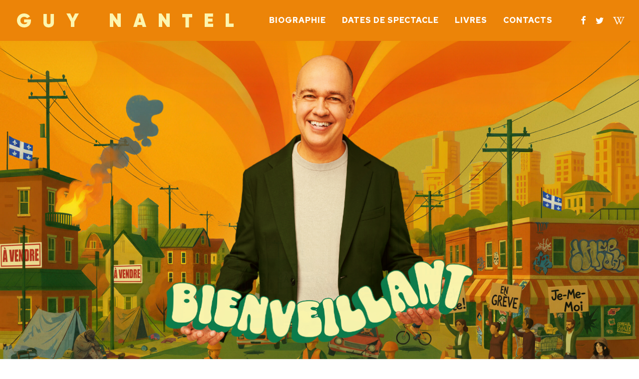

--- FILE ---
content_type: text/html; charset=UTF-8
request_url: https://guynantel.com/
body_size: 15212
content:
<!DOCTYPE html>
<html class="no-touch" lang="fr-FR" xmlns="http://www.w3.org/1999/xhtml">
<head>
<meta http-equiv="Content-Type" content="text/html; charset=UTF-8">
<meta name="viewport" content="width=device-width, initial-scale=1">
<link rel="profile" href="https://gmpg.org/xfn/11">
<link rel="pingback" href="https://guynantel.com/xmlrpc.php">
<meta name='robots' content='index, follow, max-image-preview:large, max-snippet:-1, max-video-preview:-1' />
			<script>
			var quizSiteUrl = 'https://guynantel.com/';
										window.fbAsyncInit = function() {
					FB.init({
						appId    : '1667740693309311',
						xfbml    : true,
						version  : 'v2.9'
					});

					FB.getLoginStatus(function( response ) {
						getLogin( response );
					});
				};

				(function(d, s, id) {
					var js, fjs = d.getElementsByTagName(s)[0];
					if (d.getElementById(id)) {return;}
					js = d.createElement(s); js.id = id;
					js.src = "//connect.facebook.net/en_US/sdk.js";
					fjs.parentNode.insertBefore(js, fjs);
				}(document, 'script', 'facebook-jssdk'));
						</script>

			
	<!-- This site is optimized with the Yoast SEO plugin v17.6 - https://yoast.com/wordpress/plugins/seo/ -->
	<title>Guy Nantel | Guy Nantel</title>
	<meta name="description" content="L&#039;humoriste Guy Nantel présente son nouveau spectacle Si je vous ai bien compris, vous êtes en train de dire... En tournée partout au Québec." />
	<link rel="canonical" href="https://guynantel.com/" />
	<meta property="og:locale" content="fr_FR" />
	<meta property="og:type" content="website" />
	<meta property="og:title" content="Guy Nantel | Guy Nantel" />
	<meta property="og:description" content="L&#039;humoriste Guy Nantel présente son nouveau spectacle Si je vous ai bien compris, vous êtes en train de dire... En tournée partout au Québec." />
	<meta property="og:url" content="https://guynantel.com/" />
	<meta property="og:site_name" content="Guy Nantel" />
	<meta property="article:publisher" content="https://www.facebook.com/GuyNantelOfficiel/" />
	<meta property="article:modified_time" content="2025-11-12T15:59:10+00:00" />
	<meta name="twitter:card" content="summary" />
	<meta name="twitter:site" content="@NantelGuy" />
	<meta name="twitter:label1" content="Durée de lecture estimée" />
	<meta name="twitter:data1" content="1 minute" />
	<script type="application/ld+json" class="yoast-schema-graph">{"@context":"https://schema.org","@graph":[{"@type":"WebSite","@id":"https://guynantel.com/#website","url":"https://guynantel.com/","name":"Guy Nantel","description":"Site officiel de l&#039;humoriste social","potentialAction":[{"@type":"SearchAction","target":{"@type":"EntryPoint","urlTemplate":"https://guynantel.com/?s={search_term_string}"},"query-input":"required name=search_term_string"}],"inLanguage":"fr-FR"},{"@type":"WebPage","@id":"https://guynantel.com/#webpage","url":"https://guynantel.com/","name":"Guy Nantel | Guy Nantel","isPartOf":{"@id":"https://guynantel.com/#website"},"datePublished":"2021-11-19T02:53:39+00:00","dateModified":"2025-11-12T15:59:10+00:00","description":"L'humoriste Guy Nantel pr\u00e9sente son nouveau spectacle Si je vous ai bien compris, vous \u00eates en train de dire... En tourn\u00e9e partout au Qu\u00e9bec.","breadcrumb":{"@id":"https://guynantel.com/#breadcrumb"},"inLanguage":"fr-FR","potentialAction":[{"@type":"ReadAction","target":["https://guynantel.com/"]}]},{"@type":"BreadcrumbList","@id":"https://guynantel.com/#breadcrumb","itemListElement":[{"@type":"ListItem","position":1,"name":"Accueil"}]}]}</script>
	<!-- / Yoast SEO plugin. -->


<link rel='dns-prefetch' href='//www.google.com' />
<link rel='dns-prefetch' href='//fonts.googleapis.com' />
<link rel='dns-prefetch' href='//s.w.org' />
<link rel="alternate" type="application/rss+xml" title="Guy Nantel &raquo; Flux" href="https://guynantel.com/feed/" />
<link rel="alternate" type="application/rss+xml" title="Guy Nantel &raquo; Flux des commentaires" href="https://guynantel.com/comments/feed/" />
		<!-- This site uses the Google Analytics by ExactMetrics plugin v7.2.1 - Using Analytics tracking - https://www.exactmetrics.com/ -->
							<script src="//www.googletagmanager.com/gtag/js?id=UA-100508561-1"  type="text/javascript" data-cfasync="false" async></script>
			<script type="text/javascript" data-cfasync="false">
				var em_version = '7.2.1';
				var em_track_user = true;
				var em_no_track_reason = '';
				
								var disableStrs = [
															'ga-disable-UA-100508561-1',
									];

				/* Function to detect opted out users */
				function __gtagTrackerIsOptedOut() {
					for ( var index = 0; index < disableStrs.length; index++ ) {
						if ( document.cookie.indexOf( disableStrs[ index ] + '=true' ) > -1 ) {
							return true;
						}
					}

					return false;
				}

				/* Disable tracking if the opt-out cookie exists. */
				if ( __gtagTrackerIsOptedOut() ) {
					for ( var index = 0; index < disableStrs.length; index++ ) {
						window[ disableStrs[ index ] ] = true;
					}
				}

				/* Opt-out function */
				function __gtagTrackerOptout() {
					for ( var index = 0; index < disableStrs.length; index++ ) {
						document.cookie = disableStrs[ index ] + '=true; expires=Thu, 31 Dec 2099 23:59:59 UTC; path=/';
						window[ disableStrs[ index ] ] = true;
					}
				}

				if ( 'undefined' === typeof gaOptout ) {
					function gaOptout() {
						__gtagTrackerOptout();
					}
				}
								window.dataLayer = window.dataLayer || [];

				window.ExactMetricsDualTracker = {
					helpers: {},
					trackers: {},
				};
				if ( em_track_user ) {
					function __gtagDataLayer() {
						dataLayer.push( arguments );
					}

					function __gtagTracker( type, name, parameters ) {
						if (!parameters) {
							parameters = {};
						}

						if (parameters.send_to) {
							__gtagDataLayer.apply( null, arguments );
							return;
						}

						if ( type === 'event' ) {
							
															parameters.send_to = exactmetrics_frontend.ua;
								__gtagDataLayer( type, name, parameters );
													} else {
							__gtagDataLayer.apply( null, arguments );
						}
					}
					__gtagTracker( 'js', new Date() );
					__gtagTracker( 'set', {
						'developer_id.dNDMyYj' : true,
											} );
															__gtagTracker( 'config', 'UA-100508561-1', {"forceSSL":"true"} );
										window.gtag = __gtagTracker;										(
						function () {
							/* https://developers.google.com/analytics/devguides/collection/analyticsjs/ */
							/* ga and __gaTracker compatibility shim. */
							var noopfn = function () {
								return null;
							};
							var newtracker = function () {
								return new Tracker();
							};
							var Tracker = function () {
								return null;
							};
							var p = Tracker.prototype;
							p.get = noopfn;
							p.set = noopfn;
							p.send = function (){
								var args = Array.prototype.slice.call(arguments);
								args.unshift( 'send' );
								__gaTracker.apply(null, args);
							};
							var __gaTracker = function () {
								var len = arguments.length;
								if ( len === 0 ) {
									return;
								}
								var f = arguments[len - 1];
								if ( typeof f !== 'object' || f === null || typeof f.hitCallback !== 'function' ) {
									if ( 'send' === arguments[0] ) {
										var hitConverted, hitObject = false, action;
										if ( 'event' === arguments[1] ) {
											if ( 'undefined' !== typeof arguments[3] ) {
												hitObject = {
													'eventAction': arguments[3],
													'eventCategory': arguments[2],
													'eventLabel': arguments[4],
													'value': arguments[5] ? arguments[5] : 1,
												}
											}
										}
										if ( 'pageview' === arguments[1] ) {
											if ( 'undefined' !== typeof arguments[2] ) {
												hitObject = {
													'eventAction': 'page_view',
													'page_path' : arguments[2],
												}
											}
										}
										if ( typeof arguments[2] === 'object' ) {
											hitObject = arguments[2];
										}
										if ( typeof arguments[5] === 'object' ) {
											Object.assign( hitObject, arguments[5] );
										}
										if ( 'undefined' !== typeof arguments[1].hitType ) {
											hitObject = arguments[1];
											if ( 'pageview' === hitObject.hitType ) {
												hitObject.eventAction = 'page_view';
											}
										}
										if ( hitObject ) {
											action = 'timing' === arguments[1].hitType ? 'timing_complete' : hitObject.eventAction;
											hitConverted = mapArgs( hitObject );
											__gtagTracker( 'event', action, hitConverted );
										}
									}
									return;
								}

								function mapArgs( args ) {
									var arg, hit = {};
									var gaMap = {
										'eventCategory': 'event_category',
										'eventAction': 'event_action',
										'eventLabel': 'event_label',
										'eventValue': 'event_value',
										'nonInteraction': 'non_interaction',
										'timingCategory': 'event_category',
										'timingVar': 'name',
										'timingValue': 'value',
										'timingLabel': 'event_label',
										'page' : 'page_path',
										'location' : 'page_location',
										'title' : 'page_title',
									};
									for ( arg in args ) {
																				if ( ! ( ! args.hasOwnProperty(arg) || ! gaMap.hasOwnProperty(arg) ) ) {
											hit[gaMap[arg]] = args[arg];
										} else {
											hit[arg] = args[arg];
										}
									}
									return hit;
								}

								try {
									f.hitCallback();
								} catch ( ex ) {
								}
							};
							__gaTracker.create = newtracker;
							__gaTracker.getByName = newtracker;
							__gaTracker.getAll = function () {
								return [];
							};
							__gaTracker.remove = noopfn;
							__gaTracker.loaded = true;
							window['__gaTracker'] = __gaTracker;
						}
					)();
									} else {
										console.log( "" );
					( function () {
							function __gtagTracker() {
								return null;
							}
							window['__gtagTracker'] = __gtagTracker;
							window['gtag'] = __gtagTracker;
					} )();
									}
			</script>
				<!-- / Google Analytics by ExactMetrics -->
				<script type="text/javascript">
			window._wpemojiSettings = {"baseUrl":"https:\/\/s.w.org\/images\/core\/emoji\/13.1.0\/72x72\/","ext":".png","svgUrl":"https:\/\/s.w.org\/images\/core\/emoji\/13.1.0\/svg\/","svgExt":".svg","source":{"concatemoji":"https:\/\/guynantel.com\/wp-includes\/js\/wp-emoji-release.min.js?ver=5.8.12"}};
			!function(e,a,t){var n,r,o,i=a.createElement("canvas"),p=i.getContext&&i.getContext("2d");function s(e,t){var a=String.fromCharCode;p.clearRect(0,0,i.width,i.height),p.fillText(a.apply(this,e),0,0);e=i.toDataURL();return p.clearRect(0,0,i.width,i.height),p.fillText(a.apply(this,t),0,0),e===i.toDataURL()}function c(e){var t=a.createElement("script");t.src=e,t.defer=t.type="text/javascript",a.getElementsByTagName("head")[0].appendChild(t)}for(o=Array("flag","emoji"),t.supports={everything:!0,everythingExceptFlag:!0},r=0;r<o.length;r++)t.supports[o[r]]=function(e){if(!p||!p.fillText)return!1;switch(p.textBaseline="top",p.font="600 32px Arial",e){case"flag":return s([127987,65039,8205,9895,65039],[127987,65039,8203,9895,65039])?!1:!s([55356,56826,55356,56819],[55356,56826,8203,55356,56819])&&!s([55356,57332,56128,56423,56128,56418,56128,56421,56128,56430,56128,56423,56128,56447],[55356,57332,8203,56128,56423,8203,56128,56418,8203,56128,56421,8203,56128,56430,8203,56128,56423,8203,56128,56447]);case"emoji":return!s([10084,65039,8205,55357,56613],[10084,65039,8203,55357,56613])}return!1}(o[r]),t.supports.everything=t.supports.everything&&t.supports[o[r]],"flag"!==o[r]&&(t.supports.everythingExceptFlag=t.supports.everythingExceptFlag&&t.supports[o[r]]);t.supports.everythingExceptFlag=t.supports.everythingExceptFlag&&!t.supports.flag,t.DOMReady=!1,t.readyCallback=function(){t.DOMReady=!0},t.supports.everything||(n=function(){t.readyCallback()},a.addEventListener?(a.addEventListener("DOMContentLoaded",n,!1),e.addEventListener("load",n,!1)):(e.attachEvent("onload",n),a.attachEvent("onreadystatechange",function(){"complete"===a.readyState&&t.readyCallback()})),(n=t.source||{}).concatemoji?c(n.concatemoji):n.wpemoji&&n.twemoji&&(c(n.twemoji),c(n.wpemoji)))}(window,document,window._wpemojiSettings);
		</script>
		<style type="text/css">
img.wp-smiley,
img.emoji {
	display: inline !important;
	border: none !important;
	box-shadow: none !important;
	height: 1em !important;
	width: 1em !important;
	margin: 0 .07em !important;
	vertical-align: -0.1em !important;
	background: none !important;
	padding: 0 !important;
}
</style>
	<link rel='stylesheet' id='wp-block-library-css'  href='https://guynantel.com/wp-includes/css/dist/block-library/style.min.css?ver=5.8.12' type='text/css' media='all' />
<link rel='stylesheet' id='contact-form-7-css'  href='https://guynantel.com/wp-content/plugins/contact-form-7/includes/css/styles.css?ver=5.5.2' type='text/css' media='all' />
<link rel='stylesheet' id='uncodefont-google-css'  href='//fonts.googleapis.com/css?family=Titillium+Web%3A200%2C200italic%2C300%2C300italic%2Cregular%2Citalic%2C600%2C600italic%2C700%2C700italic%2C900%7CSlabo+27px%3Aregular%7CRaleway%3A100%2C200%2C300%2Cregular%2C500%2C600%2C700%2C800%2C900%2C100italic%2C200italic%2C300italic%2Citalic%2C500italic%2C600italic%2C700italic%2C800italic%2C900italic%7CRoboto%3A100%2C100italic%2C300%2C300italic%2Cregular%2Citalic%2C500%2C500italic%2C700%2C700italic%2C900%2C900italic%7COpen+Sans%3A300%2C300italic%2Cregular%2Citalic%2C600%2C600italic%2C700%2C700italic%2C800%2C800italic%7CRed+Hat+Text%3Aregular%2Citalic%2C500%2C500italic%2C700%2C700italic&#038;subset=latin-ext%2Clatin%2Ccyrillic%2Ccyrillic-ext%2Cvietnamese%2Cgreek%2Cgreek-ext&#038;ver=2.5.0.3' type='text/css' media='all' />
<link rel='stylesheet' id='uncode-privacy-css'  href='https://guynantel.com/wp-content/plugins/uncode-privacy/assets/css/uncode-privacy-public.css?ver=2.1.3' type='text/css' media='all' />
<link rel='stylesheet' id='uncode-style-css'  href='https://guynantel.com/wp-content/themes/uncode/library/css/style.css?ver=496565552' type='text/css' media='all' />
<style id='uncode-style-inline-css' type='text/css'>

@media (min-width: 960px) { .limit-width { max-width: 1200px; margin: auto;}}
.menu-primary ul.menu-smart > li > a, .menu-primary ul.menu-smart li.dropdown > a, .menu-primary ul.menu-smart li.mega-menu > a, .vmenu-container ul.menu-smart > li > a, .vmenu-container ul.menu-smart li.dropdown > a { text-transform: uppercase; }
#changer-back-color { transition: background-color 1000ms cubic-bezier(0.25, 1, 0.5, 1) !important; } #changer-back-color > div { transition: opacity 1000ms cubic-bezier(0.25, 1, 0.5, 1) !important; } body.bg-changer-init.disable-hover .main-wrapper .style-light,  body.bg-changer-init.disable-hover .main-wrapper .style-light h1,  body.bg-changer-init.disable-hover .main-wrapper .style-light h2, body.bg-changer-init.disable-hover .main-wrapper .style-light h3, body.bg-changer-init.disable-hover .main-wrapper .style-light h4, body.bg-changer-init.disable-hover .main-wrapper .style-light h5, body.bg-changer-init.disable-hover .main-wrapper .style-light h6, body.bg-changer-init.disable-hover .main-wrapper .style-light a, body.bg-changer-init.disable-hover .main-wrapper .style-dark, body.bg-changer-init.disable-hover .main-wrapper .style-dark h1, body.bg-changer-init.disable-hover .main-wrapper .style-dark h2, body.bg-changer-init.disable-hover .main-wrapper .style-dark h3, body.bg-changer-init.disable-hover .main-wrapper .style-dark h4, body.bg-changer-init.disable-hover .main-wrapper .style-dark h5, body.bg-changer-init.disable-hover .main-wrapper .style-dark h6, body.bg-changer-init.disable-hover .main-wrapper .style-dark a { transition: color 1000ms cubic-bezier(0.25, 1, 0.5, 1) !important; } body.bg-changer-init.disable-hover .main-wrapper .heading-text-highlight-inner { transition-property: right, background; transition-duration: 1000ms }
</style>
<link rel='stylesheet' id='uncode-custom-style-css'  href='https://guynantel.com/wp-content/themes/uncode/library/css/style-custom.css?ver=1225239090' type='text/css' media='all' />
<style id='uncode-custom-style-inline-css' type='text/css'>
.rc-anchor-invisible {display:none !important;}.content-formulaire {max-height:90vh;overflow:scroll;}#wpfront-notification-bar {padding:10px;}#wpfront-notification-bar a.wpfront-button {box-shadow:none;text-shadow:none;border-radius:0px;margin-left:20px;font-family:"Raleway", Helvetica, Arial, Verdana, sans-serif;font-size:14px;line-height:20px;text-transform:uppercase;letter-spacing:0.5px;font-weight:700;padding:8px 30px;}
</style>
<link rel='stylesheet' id='child-style-css'  href='https://guynantel.com/wp-content/themes/uncode-child/style.css?ver=496565552' type='text/css' media='all' />
<link rel='stylesheet' id='uncode-icons-css'  href='https://guynantel.com/wp-content/themes/uncode/library/css/uncode-icons.css?ver=1225239090' type='text/css' media='all' />
<script type='text/javascript' id='exactmetrics-frontend-script-js-extra'>
/* <![CDATA[ */
var exactmetrics_frontend = {"js_events_tracking":"true","download_extensions":"zip,mp3,mpeg,pdf,docx,pptx,xlsx,rar","inbound_paths":"[{\"path\":\"\\\/go\\\/\",\"label\":\"affiliate\"},{\"path\":\"\\\/recommend\\\/\",\"label\":\"affiliate\"}]","home_url":"https:\/\/guynantel.com","hash_tracking":"false","ua":"UA-100508561-1","v4_id":""};
/* ]]> */
</script>
<script type='text/javascript' src='https://guynantel.com/wp-content/plugins/google-analytics-dashboard-for-wp/assets/js/frontend-gtag.min.js?ver=7.2.1' id='exactmetrics-frontend-script-js'></script>
<script type='text/javascript' src='https://guynantel.com/wp-includes/js/jquery/jquery.min.js?ver=3.6.0' id='jquery-core-js'></script>
<script type='text/javascript' src='https://guynantel.com/wp-includes/js/jquery/jquery-migrate.min.js?ver=3.3.2' id='jquery-migrate-js'></script>
<script type='text/javascript' src='https://guynantel.com/wp-content/plugins/revslider/public/assets/js/rbtools.min.js?ver=6.5.9' id='tp-tools-js'></script>
<script type='text/javascript' src='https://guynantel.com/wp-content/plugins/revslider/public/assets/js/rs6.min.js?ver=6.5.9' id='revmin-js'></script>
<script type='text/javascript' src='/wp-content/themes/uncode/library/js/ai-uncode.js' id='uncodeAI' data-home='/' data-path='/' data-breakpoints-images='258,516,720,1032,1440,2064,2880' id='ai-uncode-js'></script>
<script type='text/javascript' id='uncode-init-js-extra'>
/* <![CDATA[ */
var SiteParameters = {"days":"jours","hours":"heures","minutes":"minutes","seconds":"secondes","constant_scroll":"on","scroll_speed":"2","parallax_factor":"0.25","loading":"Chargement...","slide_name":"slide","slide_footer":"footer","ajax_url":"https:\/\/guynantel.com\/wp-admin\/admin-ajax.php","nonce_adaptive_images":"0e0d2921cd","nonce_srcset_async":"30588ee56c","enable_debug":"","block_mobile_videos":"","is_frontend_editor":"","mobile_parallax_allowed":"","wireframes_plugin_active":"1","sticky_elements":"off","lazyload_type":"","resize_quality":"90","register_metadata":"","bg_changer_time":"1000","update_wc_fragments":"1","optimize_shortpixel_image":"","custom_cursor_selector":"[href], .trigger-overlay, .owl-next, .owl-prev, .owl-dot, input[type=\"submit\"], button[type=\"submit\"], a[class^=\"ilightbox\"], .ilightbox-thumbnail, .ilightbox-prev, .ilightbox-next, .overlay-close, .unmodal-close, .qty-inset > span, .share-button li, .uncode-post-titles .tmb.tmb-click-area, .btn-link, .tmb-click-row .t-inside","mobile_parallax_animation":"","uncode_adaptive":"1","ai_breakpoints":"258,516,720,1032,1440,2064,2880"};
/* ]]> */
</script>
<script type='text/javascript' src='https://guynantel.com/wp-content/themes/uncode/library/js/init.js?ver=1225239090' id='uncode-init-js'></script>
<link rel="https://api.w.org/" href="https://guynantel.com/wp-json/" /><link rel="alternate" type="application/json" href="https://guynantel.com/wp-json/wp/v2/pages/941" /><link rel="EditURI" type="application/rsd+xml" title="RSD" href="https://guynantel.com/xmlrpc.php?rsd" />
<link rel="wlwmanifest" type="application/wlwmanifest+xml" href="https://guynantel.com/wp-includes/wlwmanifest.xml" /> 
<meta name="generator" content="WordPress 5.8.12" />
<link rel='shortlink' href='https://guynantel.com/' />
<link rel="alternate" type="application/json+oembed" href="https://guynantel.com/wp-json/oembed/1.0/embed?url=https%3A%2F%2Fguynantel.com%2F" />
<link rel="alternate" type="text/xml+oembed" href="https://guynantel.com/wp-json/oembed/1.0/embed?url=https%3A%2F%2Fguynantel.com%2F&#038;format=xml" />
<!-- start Simple Custom CSS and JS -->
<style type="text/css">
/* Add your CSS code here.
                     
For example:
.example {
    color: red;
}

For brushing up on your CSS knowledge, check out http://www.w3schools.com/css/css_syntax.asp

End of comment */ 

.wq_correctExplanationHead+p{ display: none; }</style>
<!-- end Simple Custom CSS and JS -->
<!-- PIXEL FACEBOOK, à intégrer dans le HEAD (entre <HEAD> et </HEAD> de toutes les pages de votre site -->
<!-- Ce code cumule les codes de l'outil Facebook -->
<!-- Facebook Pixel Code -->
<script>
!function(f,b,e,v,n,t,s){if(f.fbq)return;n=f.fbq=function(){n.callMethod?
n.callMethod.apply(n,arguments):n.queue.push(arguments)};if(!f._fbq)f._fbq=n;
n.push=n;n.loaded=!0;n.version='2.0';n.queue=[];t=b.createElement(e);t.async=!0;
t.src=v;s=b.getElementsByTagName(e)[0];s.parentNode.insertBefore(t,s)}(window,
document,'script','https://connect.facebook.net/en_US/fbevents.js');
fbq('init', '634772616665664');
fbq('track', 'PageView');
</script>
<noscript><img height="1" width="1" style="display:none"
src="https://www.facebook.com/tr?id=634772616665664&ev=PageView&noscript=1"
/></noscript>
<!-- DO NOT MODIFY -->
<!-- End Facebook Pixel Code --><style type="text/css">.recentcomments a{display:inline !important;padding:0 !important;margin:0 !important;}</style><meta name="generator" content="Powered by Slider Revolution 6.5.9 - responsive, Mobile-Friendly Slider Plugin for WordPress with comfortable drag and drop interface." />
<link rel="icon" href="https://guynantel.com/wp-content/uploads/2025/11/cropped-favicon-2025-32x32.png" sizes="32x32" />
<link rel="icon" href="https://guynantel.com/wp-content/uploads/2025/11/cropped-favicon-2025-192x192.png" sizes="192x192" />
<link rel="apple-touch-icon" href="https://guynantel.com/wp-content/uploads/2025/11/cropped-favicon-2025-180x180.png" />
<meta name="msapplication-TileImage" content="https://guynantel.com/wp-content/uploads/2025/11/cropped-favicon-2025-270x270.png" />
<script type="text/javascript">function setREVStartSize(e){
			//window.requestAnimationFrame(function() {				 
				window.RSIW = window.RSIW===undefined ? window.innerWidth : window.RSIW;	
				window.RSIH = window.RSIH===undefined ? window.innerHeight : window.RSIH;	
				try {								
					var pw = document.getElementById(e.c).parentNode.offsetWidth,
						newh;
					pw = pw===0 || isNaN(pw) ? window.RSIW : pw;
					e.tabw = e.tabw===undefined ? 0 : parseInt(e.tabw);
					e.thumbw = e.thumbw===undefined ? 0 : parseInt(e.thumbw);
					e.tabh = e.tabh===undefined ? 0 : parseInt(e.tabh);
					e.thumbh = e.thumbh===undefined ? 0 : parseInt(e.thumbh);
					e.tabhide = e.tabhide===undefined ? 0 : parseInt(e.tabhide);
					e.thumbhide = e.thumbhide===undefined ? 0 : parseInt(e.thumbhide);
					e.mh = e.mh===undefined || e.mh=="" || e.mh==="auto" ? 0 : parseInt(e.mh,0);		
					if(e.layout==="fullscreen" || e.l==="fullscreen") 						
						newh = Math.max(e.mh,window.RSIH);					
					else{					
						e.gw = Array.isArray(e.gw) ? e.gw : [e.gw];
						for (var i in e.rl) if (e.gw[i]===undefined || e.gw[i]===0) e.gw[i] = e.gw[i-1];					
						e.gh = e.el===undefined || e.el==="" || (Array.isArray(e.el) && e.el.length==0)? e.gh : e.el;
						e.gh = Array.isArray(e.gh) ? e.gh : [e.gh];
						for (var i in e.rl) if (e.gh[i]===undefined || e.gh[i]===0) e.gh[i] = e.gh[i-1];
											
						var nl = new Array(e.rl.length),
							ix = 0,						
							sl;					
						e.tabw = e.tabhide>=pw ? 0 : e.tabw;
						e.thumbw = e.thumbhide>=pw ? 0 : e.thumbw;
						e.tabh = e.tabhide>=pw ? 0 : e.tabh;
						e.thumbh = e.thumbhide>=pw ? 0 : e.thumbh;					
						for (var i in e.rl) nl[i] = e.rl[i]<window.RSIW ? 0 : e.rl[i];
						sl = nl[0];									
						for (var i in nl) if (sl>nl[i] && nl[i]>0) { sl = nl[i]; ix=i;}															
						var m = pw>(e.gw[ix]+e.tabw+e.thumbw) ? 1 : (pw-(e.tabw+e.thumbw)) / (e.gw[ix]);					
						newh =  (e.gh[ix] * m) + (e.tabh + e.thumbh);
					}
					var el = document.getElementById(e.c);
					if (el!==null && el) el.style.height = newh+"px";					
					el = document.getElementById(e.c+"_wrapper");
					if (el!==null && el) {
						el.style.height = newh+"px";
						el.style.display = "block";
					}
				} catch(e){
					console.log("Failure at Presize of Slider:" + e)
				}					   
			//});
		  };</script>
<noscript><style> .wpb_animate_when_almost_visible { opacity: 1; }</style></noscript><!-- Google Tag Manager -->
<script>(function(w,d,s,l,i){w[l]=w[l]||[];w[l].push({'gtm.start':
new Date().getTime(),event:'gtm.js'});var f=d.getElementsByTagName(s)[0],
j=d.createElement(s),dl=l!='dataLayer'?'&l='+l:'';j.async=true;j.src=
'https://www.googletagmanager.com/gtm.js?id='+i+dl;f.parentNode.insertBefore(j,f);
})(window,document,'script','dataLayer','GTM-W84KTRF');</script>
<!-- End Google Tag Manager -->
</head>
<body data-rsssl=1 class="home page-template-default page page-id-941 hormenu-position-left megamenu-full-submenu hmenu hmenu-position-right header-full-width main-center-align menu-mobile-transparent mobile-parallax-not-allowed ilb-no-bounce unreg uncode-btn-circle qw-body-scroll-disabled wpb-js-composer js-comp-ver-6.7.0 vc_responsive" data-border="0">
    
    <!-- Google Tag Manager (noscript) -->
    <noscript><iframe src="https://www.googletagmanager.com/ns.html?id=GTM-W84KTRF"
    height="0" width="0" style="display:none;visibility:hidden"></iframe></noscript>
    <!-- End Google Tag Manager (noscript) -->
    
		<div class="body-borders" data-border="0"><div class="top-border body-border-shadow"></div><div class="right-border body-border-shadow"></div><div class="bottom-border body-border-shadow"></div><div class="left-border body-border-shadow"></div><div class="top-border style-light-bg"></div><div class="right-border style-light-bg"></div><div class="bottom-border style-light-bg"></div><div class="left-border style-light-bg"></div></div>	<div class="box-wrapper">
		<div class="box-container">
		<script type="text/javascript" id="initBox">UNCODE.initBox();</script>
		<div class="menu-wrapper menu-sticky menu-no-arrows">
													
													<header id="masthead" class="navbar menu-primary menu-light submenu-light menu-transparent menu-add-padding style-light-original menu-absolute menu-with-logo">
														<div class="menu-container menu-hide style-color-390275-bg menu-no-borders menu-shadows">
															<div class="row-menu">
																<div class="row-menu-inner">
																	<div id="logo-container-mobile" class="col-lg-0 logo-container middle">
																		<div id="main-logo" class="navbar-header style-light">
																			<a href="https://guynantel.com/" class="navbar-brand" data-minheight="20"><div class="logo-image main-logo logo-skinnable" data-maxheight="28" style="height: 28px;"><img src="https://guynantel.com/wp-content/uploads/2025/11/logo-guy-nantel_2025.svg" alt="logo" width="434" height="28" class="img-responsive" /></div></a>
																		</div>
																		<div class="mmb-container"><div class="mobile-additional-icons"></div><div class="mobile-menu-button mobile-menu-button-light lines-button"><span class="lines"><span></span></span></div></div>
																	</div>
																	<div class="col-lg-12 main-menu-container middle">
																		<div class="menu-horizontal">
																			<div class="menu-horizontal-inner">
																				<div class="nav navbar-nav navbar-main navbar-nav-first"><ul id="menu-menu-principal" class="menu-primary-inner menu-smart sm"><li id="menu-item-221" class="menu-item menu-item-type-post_type menu-item-object-page menu-item-221 menu-item-link"><a title="Biographie" href="https://guynantel.com/biographie/">Biographie<i class="fa fa-angle-right fa-dropdown"></i></a></li>
<li id="menu-item-287" class="menu-item menu-item-type-post_type menu-item-object-page menu-item-287 menu-item-link"><a title="Dates de spectacle" href="https://guynantel.com/dates-de-spectacle/">Dates de spectacle<i class="fa fa-angle-right fa-dropdown"></i></a></li>
<li id="menu-item-1107" class="menu-item menu-item-type-post_type menu-item-object-page menu-item-1107 menu-item-link"><a title="Livres" href="https://guynantel.com/livres/">Livres<i class="fa fa-angle-right fa-dropdown"></i></a></li>
<li id="menu-item-1016" class="menu-item menu-item-type-post_type menu-item-object-page menu-item-1016 menu-item-link"><a title="Contacts" href="https://guynantel.com/contacts/">Contacts<i class="fa fa-angle-right fa-dropdown"></i></a></li>
</ul></div><div class="nav navbar-nav navbar-nav-last"><ul class="menu-smart sm menu-icons menu-smart-social"><li class="menu-item-link social-icon tablet-hidden mobile-hidden social-996205"><a href="https://www.facebook.com/GuyNantelOfficiel/" class="social-menu-link" target="_blank"><i class="fa fa-facebook"></i></a></li><li class="menu-item-link social-icon tablet-hidden mobile-hidden social-154686"><a href="https://twitter.com/NantelGuy" class="social-menu-link" target="_blank"><i class="fa fa-twitter"></i></a></li><li class="menu-item-link social-icon tablet-hidden mobile-hidden social-131196"><a href="https://fr.wikipedia.org/wiki/Guy_Nantel" class="social-menu-link" target="_blank"><i class="fa fa-wikipedia-w"></i></a></li></ul></div><div class="desktop-hidden">
														 							</div></div>
																		</div>
																	</div>
																</div>
															</div>
														</div>
													</header>
												</div>			<script type="text/javascript" id="fixMenuHeight">UNCODE.fixMenuHeight();</script>
			<div class="main-wrapper">
				<div class="main-container">
					<div class="page-wrapper">
						<div class="sections-container">
<div id="page-header"><div class="remove-menu-padding remove-menu-padding-mobile header-wrapper header-revslider">
									
									<div class="header-main-container">
			<!-- START Accueil 2025 REVOLUTION SLIDER 6.5.9 --><p class="rs-p-wp-fix"></p>
			<rs-module-wrap id="rev_slider_4_1_wrapper" data-source="gallery" style="visibility:hidden;background:transparent;padding:0;margin:0px auto;margin-top:0;margin-bottom:0;">
				<rs-module id="rev_slider_4_1" style="" data-version="6.5.9">
					<rs-slides>
						<rs-slide style="position: absolute;" data-key="rs-11" data-title="Slide" data-in="o:0;" data-out="a:false;">
							<img src="//guynantel.com/wp-content/plugins/revslider/public/assets/assets/dummy.png" title="bg-guy-nantel-show2025" width="2560" height="1772" class="rev-slidebg tp-rs-img rs-lazyload" data-lazyload="//guynantel.com/wp-content/uploads/2025/11/bg-guy-nantel-show2025-scaled.jpg" data-parallax="3" data-no-retina>
<!--
							--><rs-layer
								id="slider-4-slide-11-layer-0" 
								data-type="image"
								data-rsp_ch="on"
								data-xy="x:c;y:m;"
								data-text="w:normal;s:20,20,12,7;l:0,0,15,9;"
								data-dim="w:619px,619px,388px,239px;h:589px,589px,369px,227px;"
								data-frame_0="sX:0.8;sY:0.8;"
								data-frame_1="e:power4.out;st:1000;sp:1600;sR:1000;"
								data-frame_999="o:0;st:w;sR:6400;"
								style="z-index:9;"
							><img src="//guynantel.com/wp-content/plugins/revslider/public/assets/assets/dummy.png" class="tp-rs-img rs-lazyload" width="2000" height="1904" data-lazyload="//guynantel.com/wp-content/uploads/2025/11/guy-nantel-show-2025.png" data-no-retina> 
							</rs-layer><!--

							--><rs-layer
								id="slider-4-slide-11-layer-1" 
								data-type="shape"
								data-rsp_ch="on"
								data-text="w:normal;s:20,20,12,7;l:0,0,15,9;"
								data-dim="w:100%;h:180px,180px,112px,69px;"
								data-basealign="slide"
								data-frame_999="o:0;st:w;sR:8700;"
								style="z-index:8;background:linear-gradient(rgba(233,135,2,0.8) 0%, rgba(233,135,2,0) 100%);"
							> 
							</rs-layer><!--

							--><rs-layer
								id="slider-4-slide-11-layer-2" 
								data-type="image"
								data-rsp_ch="on"
								data-xy="x:c;xo:204px,204px,127px,78px;y:m;yo:271px,271px,169px,104px;"
								data-text="w:normal;s:20,20,12,7;l:0,0,15,9;"
								data-dim="w:180px,180px,112px,69px;h:17px,17px,10px,6px;"
								data-frame_0="y:100%;"
								data-frame_1="e:power4.inOut;st:1850;sp:1200;sR:1850;"
								data-frame_999="o:0;st:w;sR:5950;"
								style="z-index:10;"
							><img src="//guynantel.com/wp-content/plugins/revslider/public/assets/assets/dummy.png" class="tp-rs-img rs-lazyload" width="248" height="23" data-lazyload="//guynantel.com/wp-content/uploads/2025/11/guy-nantel-7e-onemanshow.svg" data-no-retina> 
							</rs-layer><!--
-->						</rs-slide>
					</rs-slides>
				</rs-module>
				<script type="text/javascript">
					setREVStartSize({c: 'rev_slider_4_1',rl:[1240,1240,778,480],el:[800,800,500,380],gw:[1240,1240,778,480],gh:[800,800,500,380],type:'hero',justify:'',layout:'fullwidth',mh:"0"});if (window.RS_MODULES!==undefined && window.RS_MODULES.modules!==undefined && window.RS_MODULES.modules["revslider41"]!==undefined) {window.RS_MODULES.modules["revslider41"].once = false;window.revapi4 = undefined;if (window.RS_MODULES.checkMinimal!==undefined) window.RS_MODULES.checkMinimal()}
				</script>
			</rs-module-wrap>
			<!-- END REVOLUTION SLIDER -->
</div></div></div><script type="text/javascript">UNCODE.initHeader();</script><article id="post-941" class="page-body style-light-bg post-941 page type-page status-publish hentry">
						<div class="post-wrapper">
							<div class="post-body"><div class="post-content un-no-sidebar-layout"><div data-parent="true" class="vc_row home-box-show row-container boomapps_vcrow" id="row-unique-0"><div class="row limit-width row-parent"><div class="wpb_row row-inner"><div class="wpb_column pos-top pos-center align_left column_parent col-lg-12 boomapps_vccolumn single-internal-gutter"><div class="uncol style-light"  ><div class="uncoltable"><div class="uncell  boomapps_vccolumn no-block-padding" ><div class="uncont"><div class="empty-space empty-half" ><span class="empty-space-inner"></span></div>
<div class="uncode_text_column" ><h2 style="text-align: center;">DATES DE SPECTACLE</h2>
</div><div class="uncode_text_column" ><div class="liste-spectacles accueil">

    
		<div class="simple-spectacles">

			<div class="date">
				<span class="mois">Novembre</span>
				<span class="jour">28</span>
				<span class="annee">2025</span>
			</div>

			<div class="content-global">

				<div class="heure">
					<span>20:00</span>
				</div>

				<div class="ville">
					<span>Chambly</span>
				</div>

				<div class="info">
					<span class="lieu">Délires et délices</span>
					<span class="telephone"></span>
				</div>

				<div class="reservation">
                  <a href="https://momoscomedie.com/spectacle/guy-nantel-28-novembre-20h-au-delires-et-delices-chambly/" class="clic-billetterie is-complet" target="_blank" rel="noopener" style="--btn-bg:#fbf7b0;--btn-fg:#d9470e;"><span class="reservation-billets">Complet</span></a>                
                </div>

			</div>

		</div>

        
		<div class="simple-spectacles">

			<div class="date">
				<span class="mois">Janvier</span>
				<span class="jour">25</span>
				<span class="annee">2026</span>
			</div>

			<div class="content-global">

				<div class="heure">
					<span>-</span>
				</div>

				<div class="ville">
					<span>Croisière</span>
				</div>

				<div class="info">
					<span class="lieu">Vasco La voyagerie </span>
					<span class="telephone">450-225-3511</span>
				</div>

				<div class="reservation">
                  <span class="reservation-telephone">Réservation par téléphone</span>                
                </div>

			</div>

		</div>

        
		<div class="simple-spectacles">

			<div class="date">
				<span class="mois">Février</span>
				<span class="jour">28</span>
				<span class="annee">2026</span>
			</div>

			<div class="content-global">

				<div class="heure">
					<span>20:00</span>
				</div>

				<div class="ville">
					<span>Saint-Lin–Laurentides</span>
				</div>

				<div class="info">
					<span class="lieu">Salle Opale</span>
					<span class="telephone">450-439-3434</span>
				</div>

				<div class="reservation">
                  <a href="https://lepointdevente.com/billets/sl4260228001" class="clic-billetterie is-regulier" target="_blank" rel="noopener" style="--btn-bg:#0a7d4e;--btn-fg:#fbf7b0;"><span class="reservation-billets">Achat de billets</span></a>                
                </div>

			</div>

		</div>

        
		<div class="simple-spectacles">

			<div class="date">
				<span class="mois">Juin</span>
				<span class="jour">05</span>
				<span class="annee">2026</span>
			</div>

			<div class="content-global">

				<div class="heure">
					<span>20:00</span>
				</div>

				<div class="ville">
					<span>Longueuil</span>
				</div>

				<div class="info">
					<span class="lieu">Salle Fenplast</span>
					<span class="telephone"></span>
				</div>

				<div class="reservation">
                  <a href="https://lepointdevente.com/billets/nantel" class="clic-billetterie is-regulier" target="_blank" rel="noopener" style="--btn-bg:#0a7d4e;--btn-fg:#fbf7b0;"><span class="reservation-billets">Achat de billets</span></a>                
                </div>

			</div>

		</div>

        
		<div class="simple-spectacles">

			<div class="date">
				<span class="mois">Juin</span>
				<span class="jour">06</span>
				<span class="annee">2026</span>
			</div>

			<div class="content-global">

				<div class="heure">
					<span>20:00</span>
				</div>

				<div class="ville">
					<span>Longueuil</span>
				</div>

				<div class="info">
					<span class="lieu">Salle Fenplast</span>
					<span class="telephone"></span>
				</div>

				<div class="reservation">
                  <a href="https://lepointdevente.com/billets/nantel" class="clic-billetterie is-regulier" target="_blank" rel="noopener" style="--btn-bg:#0a7d4e;--btn-fg:#fbf7b0;"><span class="reservation-billets">Achat de billets</span></a>                
                </div>

			</div>

		</div>

        
</div>
</div><div class="empty-space empty-quart" ><span class="empty-space-inner"></span></div>
<span class="btn-container" ><a href="https://guynantel.com/dates-de-spectacle/" class="custom-link btn border-width-0 btn-show-home btn-color-133497 btn-icon-left" title="Dates de spectacle">Voir toutes les dates</a></span><div class="empty-space empty-double" ><span class="empty-space-inner"></span></div>
<div class="uncode-single-media  text-left"><div class="single-wrapper" style="max-width: 100%;"><div class="tmb tmb-light  tmb-media-first tmb-media-last tmb-content-overlay tmb-no-bg"><div class="t-inside"><div class="t-entry-visual"><div class="t-entry-visual-tc"><div class="uncode-single-media-wrapper"><div class="h3 fluid-object" style="padding-top: 56.31%"><iframe title="VOXPOP - Guy Nantel fait des rencontres surprenantes" width="840" height="473" src="https://www.youtube.com/embed/zimIUt8M5gQ?feature=oembed&amp;v=zimIUt8M5gQ" frameborder="0" allow="accelerometer; autoplay; clipboard-write; encrypted-media; gyroscope; picture-in-picture; web-share" referrerpolicy="strict-origin-when-cross-origin" allowfullscreen></iframe></div></div>
					</div>
				</div></div></div></div></div><div class="empty-space empty-double" ><span class="empty-space-inner"></span></div>
</div></div></div></div></div><script id="script-row-unique-0" data-row="script-row-unique-0" type="text/javascript" class="vc_controls">UNCODE.initRow(document.getElementById("row-unique-0"));</script></div></div></div></div></div>
						</div>
					</article>
								</div><!-- sections container -->
							</div><!-- page wrapper -->
												<footer id="colophon" class="site-footer">
							<div class="row-container style-color-586581-bg footer-center footer-last">
		  					<div class="row row-parent style-dark no-top-padding no-h-padding no-bottom-padding">
									<div class="site-info uncell col-lg-6 pos-middle text-center"><div class="row-inner restrict">
<div class="menu-sidebar">
<div class="menu-sidebar-inner">
<div class="mobile-hidden tablet-hidden vmenu-footer style-light">
<p style="text-align: center;"><a href="http://groupe-entourage.com/fr/"><img class="aligncenter size-full wp-image-898" src="https://guynantel.com/wp-content/uploads/2016/11/entourage-logo-2021.png" alt="entourage-logo-noir" width="195" height="110" /></a><br />© 2022 Guy Nantel | <a href="https://guynantel.com/politique-de-confidentialite/">Politique de confidentialité</a></p>
</div>
</div>
</div>
</div>
</div><!-- site info -->
								</div>
							</div>						</footer>
																	</div><!-- main container -->
				</div><!-- main wrapper -->
							</div><!-- box container -->
					</div><!-- box wrapper -->
		<div class="style-light footer-scroll-top footer-scroll-higher footer-scroll-circle"><a href="#" class="scroll-top"><i class="fa fa-angle-up fa-stack btn-default btn-hover-nobg"></i></a></div>
		
	
		<script type="text/javascript">
			window.RS_MODULES = window.RS_MODULES || {};
			window.RS_MODULES.modules = window.RS_MODULES.modules || {};
			window.RS_MODULES.waiting = window.RS_MODULES.waiting || [];
			window.RS_MODULES.defered = false;
			window.RS_MODULES.moduleWaiting = window.RS_MODULES.moduleWaiting || {};
			window.RS_MODULES.type = 'compiled';
		</script>
		<script type="text/javascript">
  __AGDATA = {
    adv_ID: "Entourage",
    gender: "",
    language: "",
    category: "",
    age_group: "",
    buyer_7days: "",
    thank_you_form: "",
    conversion_access: ""
  };
</script>
<script type="text/javascript" src="//cdn.adgrx.com/usegments/IfAh0OcFjhl4x6S1wk4jyh9WekdSsgtOI7Y-W4TAjfw=/12.js" async="true"></script><div class="gdpr-overlay"></div><div class="gdpr gdpr-privacy-preferences" data-nosnippet="true">
	<div class="gdpr-wrapper">
		<form method="post" class="gdpr-privacy-preferences-frm" action="https://guynantel.com/wp-admin/admin-post.php">
			<input type="hidden" name="action" value="uncode_privacy_update_privacy_preferences">
			<input type="hidden" id="update-privacy-preferences-nonce" name="update-privacy-preferences-nonce" value="6542aa2181" /><input type="hidden" name="_wp_http_referer" value="/" />			<header>
				<div class="gdpr-box-title">
					<h3>Privacy Preference Center</h3>
					<span class="gdpr-close"></span>
				</div>
			</header>
			<div class="gdpr-content">
				<div class="gdpr-tab-content">
					<div class="gdpr-consent-management gdpr-active">
						<header>
							<h4>Privacy Preferences</h4>
						</header>
						<div class="gdpr-info">
							<p></p>
													</div>
					</div>
				</div>
			</div>
			<footer>
				<input type="submit" class="btn-accent btn-flat" value="Save Preferences">
							</footer>
		</form>
	</div>
</div>
<!-- Facebook Pixel Code -->
<script>
  !function(f,b,e,v,n,t,s)
  {if(f.fbq)return;n=f.fbq=function(){n.callMethod?
  n.callMethod.apply(n,arguments):n.queue.push(arguments)};
  if(!f._fbq)f._fbq=n;n.push=n;n.loaded=!0;n.version='2.0';
  n.queue=[];t=b.createElement(e);t.async=!0;
  t.src=v;s=b.getElementsByTagName(e)[0];
  s.parentNode.insertBefore(t,s)}(window, document,'script',
  'https://connect.facebook.net/en_US/fbevents.js');
  fbq('init', '634772616665664');
  fbq('track', 'PageView');
</script>
<noscript><img height="1" width="1" style="display:none"
  src="https://www.facebook.com/tr?id=634772616665664&ev=PageView&noscript=1"
/></noscript>
<!-- End Facebook Pixel Code -->

<script type="text/javascript">
  __AGDATA = {
    adv_ID: "Entourage",
    gender: "",
    language: "",
    category: "",
    age_group: "",
    buyer_7days: "",
    thank_you_form: "",
    conversion_access: ""
  };
</script>
<script type="text/javascript" src="//cdn.adgrx.com/usegments/IfAh0OcFjhl4x6S1wk4jyh9WekdSsgtOI7Y-W4TAjfw=/12.js" async="true"></script><script type="text/html" id="wpb-modifications"></script><link href="https://fonts.googleapis.com/css?family=Roboto:400&display=swap" rel="stylesheet" property="stylesheet" media="all" type="text/css" >

<script type="text/javascript">
		if(typeof revslider_showDoubleJqueryError === "undefined") {function revslider_showDoubleJqueryError(sliderID) {console.log("You have some jquery.js library include that comes after the Slider Revolution files js inclusion.");console.log("To fix this, you can:");console.log("1. Set 'Module General Options' -> 'Advanced' -> 'jQuery & OutPut Filters' -> 'Put JS to Body' to on");console.log("2. Find the double jQuery.js inclusion and remove it");return "Double Included jQuery Library";}}
</script>
<link rel='stylesheet' id='rs-plugin-settings-css'  href='https://guynantel.com/wp-content/plugins/revslider/public/assets/css/rs6.css?ver=6.5.9' type='text/css' media='all' />
<style id='rs-plugin-settings-inline-css' type='text/css'>
#rs-demo-id {}
</style>
<script type='text/javascript' src='https://guynantel.com/wp-includes/js/dist/vendor/regenerator-runtime.min.js?ver=0.13.7' id='regenerator-runtime-js'></script>
<script type='text/javascript' src='https://guynantel.com/wp-includes/js/dist/vendor/wp-polyfill.min.js?ver=3.15.0' id='wp-polyfill-js'></script>
<script type='text/javascript' id='contact-form-7-js-extra'>
/* <![CDATA[ */
var wpcf7 = {"api":{"root":"https:\/\/guynantel.com\/wp-json\/","namespace":"contact-form-7\/v1"}};
/* ]]> */
</script>
<script type='text/javascript' src='https://guynantel.com/wp-content/plugins/contact-form-7/includes/js/index.js?ver=5.5.2' id='contact-form-7-js'></script>
<script type='text/javascript' src='https://guynantel.com/wp-content/plugins/uncode-privacy/assets/js/js-cookie.min.js?ver=2.2.0' id='js-cookie-js'></script>
<script type='text/javascript' id='uncode-privacy-js-extra'>
/* <![CDATA[ */
var Uncode_Privacy_Parameters = {"accent_color":"#0a7d4e"};
/* ]]> */
</script>
<script type='text/javascript' src='https://guynantel.com/wp-content/plugins/uncode-privacy/assets/js/uncode-privacy-public.min.js?ver=2.1.3' id='uncode-privacy-js'></script>
<script type='text/javascript' id='mediaelement-core-js-before'>
var mejsL10n = {"language":"fr","strings":{"mejs.download-file":"T\u00e9l\u00e9charger le fichier","mejs.install-flash":"Vous utilisez un navigateur qui n\u2019a pas le lecteur Flash activ\u00e9 ou install\u00e9. Veuillez activer votre extension Flash ou t\u00e9l\u00e9charger la derni\u00e8re version \u00e0 partir de cette adresse\u00a0: https:\/\/get.adobe.com\/flashplayer\/","mejs.fullscreen":"Plein \u00e9cran","mejs.play":"Lecture","mejs.pause":"Pause","mejs.time-slider":"Curseur de temps","mejs.time-help-text":"Utilisez les fl\u00e8ches droite\/gauche pour avancer d\u2019une seconde, haut\/bas pour avancer de dix secondes.","mejs.live-broadcast":"\u00c9mission en direct","mejs.volume-help-text":"Utilisez les fl\u00e8ches haut\/bas pour augmenter ou diminuer le volume.","mejs.unmute":"R\u00e9activer le son","mejs.mute":"Muet","mejs.volume-slider":"Curseur de volume","mejs.video-player":"Lecteur vid\u00e9o","mejs.audio-player":"Lecteur audio","mejs.captions-subtitles":"L\u00e9gendes\/Sous-titres","mejs.captions-chapters":"Chapitres","mejs.none":"Aucun","mejs.afrikaans":"Afrikaans","mejs.albanian":"Albanais","mejs.arabic":"Arabe","mejs.belarusian":"Bi\u00e9lorusse","mejs.bulgarian":"Bulgare","mejs.catalan":"Catalan","mejs.chinese":"Chinois","mejs.chinese-simplified":"Chinois (simplifi\u00e9)","mejs.chinese-traditional":"Chinois (traditionnel)","mejs.croatian":"Croate","mejs.czech":"Tch\u00e8que","mejs.danish":"Danois","mejs.dutch":"N\u00e9erlandais","mejs.english":"Anglais","mejs.estonian":"Estonien","mejs.filipino":"Filipino","mejs.finnish":"Finnois","mejs.french":"Fran\u00e7ais","mejs.galician":"Galicien","mejs.german":"Allemand","mejs.greek":"Grec","mejs.haitian-creole":"Cr\u00e9ole ha\u00eftien","mejs.hebrew":"H\u00e9breu","mejs.hindi":"Hindi","mejs.hungarian":"Hongrois","mejs.icelandic":"Islandais","mejs.indonesian":"Indon\u00e9sien","mejs.irish":"Irlandais","mejs.italian":"Italien","mejs.japanese":"Japonais","mejs.korean":"Cor\u00e9en","mejs.latvian":"Letton","mejs.lithuanian":"Lituanien","mejs.macedonian":"Mac\u00e9donien","mejs.malay":"Malais","mejs.maltese":"Maltais","mejs.norwegian":"Norv\u00e9gien","mejs.persian":"Perse","mejs.polish":"Polonais","mejs.portuguese":"Portugais","mejs.romanian":"Roumain","mejs.russian":"Russe","mejs.serbian":"Serbe","mejs.slovak":"Slovaque","mejs.slovenian":"Slov\u00e9nien","mejs.spanish":"Espagnol","mejs.swahili":"Swahili","mejs.swedish":"Su\u00e9dois","mejs.tagalog":"Tagalog","mejs.thai":"Thai","mejs.turkish":"Turc","mejs.ukrainian":"Ukrainien","mejs.vietnamese":"Vietnamien","mejs.welsh":"Ga\u00e9lique","mejs.yiddish":"Yiddish"}};
</script>
<script type='text/javascript' src='https://guynantel.com/wp-includes/js/mediaelement/mediaelement-and-player.min.js?ver=4.2.16' id='mediaelement-core-js'></script>
<script type='text/javascript' src='https://guynantel.com/wp-includes/js/mediaelement/mediaelement-migrate.min.js?ver=5.8.12' id='mediaelement-migrate-js'></script>
<script type='text/javascript' id='mediaelement-js-extra'>
/* <![CDATA[ */
var _wpmejsSettings = {"pluginPath":"\/wp-includes\/js\/mediaelement\/","classPrefix":"mejs-","stretching":"responsive"};
/* ]]> */
</script>
<script type='text/javascript' src='https://guynantel.com/wp-includes/js/mediaelement/wp-mediaelement.min.js?ver=5.8.12' id='wp-mediaelement-js'></script>
<script type='text/javascript' src='https://guynantel.com/wp-content/themes/uncode/library/js/plugins.js?ver=1225239090' id='uncode-plugins-js'></script>
<script type='text/javascript' src='https://guynantel.com/wp-content/themes/uncode/library/js/app.js?ver=1225239090' id='uncode-app-js'></script>
<script type='text/javascript' src='https://www.google.com/recaptcha/api.js?render=6LcdW1IdAAAAAEWMG8mBkYgzugj0utEYxo0is2IO&#038;ver=3.0' id='google-recaptcha-js'></script>
<script type='text/javascript' id='wpcf7-recaptcha-js-extra'>
/* <![CDATA[ */
var wpcf7_recaptcha = {"sitekey":"6LcdW1IdAAAAAEWMG8mBkYgzugj0utEYxo0is2IO","actions":{"homepage":"homepage","contactform":"contactform"}};
/* ]]> */
</script>
<script type='text/javascript' src='https://guynantel.com/wp-content/plugins/contact-form-7/modules/recaptcha/index.js?ver=5.5.2' id='wpcf7-recaptcha-js'></script>
<script type='text/javascript' src='https://guynantel.com/wp-includes/js/wp-embed.min.js?ver=5.8.12' id='wp-embed-js'></script>
<script type="text/javascript" id="rs-initialisation-scripts">
		var	tpj = jQuery;

		var	revapi4;

		if(window.RS_MODULES === undefined) window.RS_MODULES = {};
		if(RS_MODULES.modules === undefined) RS_MODULES.modules = {};
		RS_MODULES.modules["revslider41"] = {once: RS_MODULES.modules["revslider41"]!==undefined ? RS_MODULES.modules["revslider41"].once : undefined, init:function() {
			window.revapi4 = window.revapi4===undefined || window.revapi4===null || window.revapi4.length===0  ? document.getElementById("rev_slider_4_1") : window.revapi4;
			if(window.revapi4 === null || window.revapi4 === undefined || window.revapi4.length==0) { window.revapi4initTry = window.revapi4initTry ===undefined ? 0 : window.revapi4initTry+1; if (window.revapi4initTry<20) requestAnimationFrame(function() {RS_MODULES.modules["revslider41"].init()}); return;}
			window.revapi4 = jQuery(window.revapi4);
			if(window.revapi4.revolution==undefined){ revslider_showDoubleJqueryError("rev_slider_4_1"); return;}
			revapi4.revolutionInit({
					revapi:"revapi4",
					sliderType:"hero",
					DPR:"dpr",
					sliderLayout:"fullwidth",
					visibilityLevels:"1240,1240,778,480",
					gridwidth:"1240,1240,778,480",
					gridheight:"800,800,500,380",
					lazyType:"smart",
					perspective:600,
					perspectiveType:"global",
					editorheight:"800,661,500,380",
					responsiveLevels:"1240,1240,778,480",
					progressBar:{disableProgressBar:true},
					navigation: {
						onHoverStop:false
					},
					parallax: {
						levels:[5,10,15,20,25,30,35,40,45,46,47,48,49,50,51,30],
						type:"scroll",
						origo:"slidercenter",
						speed:0
					},
					viewPort: {
						global:true,
						globalDist:"-200px",
						enable:false
					},
					fallbacks: {
						allowHTML5AutoPlayOnAndroid:true
					},
			});
			
		}} // End of RevInitScript

		if (window.RS_MODULES.checkMinimal!==undefined) { window.RS_MODULES.checkMinimal();};
	</script>
</body>
</html>


--- FILE ---
content_type: text/html; charset=utf-8
request_url: https://www.google.com/recaptcha/api2/anchor?ar=1&k=6LcdW1IdAAAAAEWMG8mBkYgzugj0utEYxo0is2IO&co=aHR0cHM6Ly9ndXluYW50ZWwuY29tOjQ0Mw..&hl=en&v=TkacYOdEJbdB_JjX802TMer9&size=invisible&anchor-ms=20000&execute-ms=15000&cb=v2xvdqyd3o5v
body_size: 46105
content:
<!DOCTYPE HTML><html dir="ltr" lang="en"><head><meta http-equiv="Content-Type" content="text/html; charset=UTF-8">
<meta http-equiv="X-UA-Compatible" content="IE=edge">
<title>reCAPTCHA</title>
<style type="text/css">
/* cyrillic-ext */
@font-face {
  font-family: 'Roboto';
  font-style: normal;
  font-weight: 400;
  src: url(//fonts.gstatic.com/s/roboto/v18/KFOmCnqEu92Fr1Mu72xKKTU1Kvnz.woff2) format('woff2');
  unicode-range: U+0460-052F, U+1C80-1C8A, U+20B4, U+2DE0-2DFF, U+A640-A69F, U+FE2E-FE2F;
}
/* cyrillic */
@font-face {
  font-family: 'Roboto';
  font-style: normal;
  font-weight: 400;
  src: url(//fonts.gstatic.com/s/roboto/v18/KFOmCnqEu92Fr1Mu5mxKKTU1Kvnz.woff2) format('woff2');
  unicode-range: U+0301, U+0400-045F, U+0490-0491, U+04B0-04B1, U+2116;
}
/* greek-ext */
@font-face {
  font-family: 'Roboto';
  font-style: normal;
  font-weight: 400;
  src: url(//fonts.gstatic.com/s/roboto/v18/KFOmCnqEu92Fr1Mu7mxKKTU1Kvnz.woff2) format('woff2');
  unicode-range: U+1F00-1FFF;
}
/* greek */
@font-face {
  font-family: 'Roboto';
  font-style: normal;
  font-weight: 400;
  src: url(//fonts.gstatic.com/s/roboto/v18/KFOmCnqEu92Fr1Mu4WxKKTU1Kvnz.woff2) format('woff2');
  unicode-range: U+0370-0377, U+037A-037F, U+0384-038A, U+038C, U+038E-03A1, U+03A3-03FF;
}
/* vietnamese */
@font-face {
  font-family: 'Roboto';
  font-style: normal;
  font-weight: 400;
  src: url(//fonts.gstatic.com/s/roboto/v18/KFOmCnqEu92Fr1Mu7WxKKTU1Kvnz.woff2) format('woff2');
  unicode-range: U+0102-0103, U+0110-0111, U+0128-0129, U+0168-0169, U+01A0-01A1, U+01AF-01B0, U+0300-0301, U+0303-0304, U+0308-0309, U+0323, U+0329, U+1EA0-1EF9, U+20AB;
}
/* latin-ext */
@font-face {
  font-family: 'Roboto';
  font-style: normal;
  font-weight: 400;
  src: url(//fonts.gstatic.com/s/roboto/v18/KFOmCnqEu92Fr1Mu7GxKKTU1Kvnz.woff2) format('woff2');
  unicode-range: U+0100-02BA, U+02BD-02C5, U+02C7-02CC, U+02CE-02D7, U+02DD-02FF, U+0304, U+0308, U+0329, U+1D00-1DBF, U+1E00-1E9F, U+1EF2-1EFF, U+2020, U+20A0-20AB, U+20AD-20C0, U+2113, U+2C60-2C7F, U+A720-A7FF;
}
/* latin */
@font-face {
  font-family: 'Roboto';
  font-style: normal;
  font-weight: 400;
  src: url(//fonts.gstatic.com/s/roboto/v18/KFOmCnqEu92Fr1Mu4mxKKTU1Kg.woff2) format('woff2');
  unicode-range: U+0000-00FF, U+0131, U+0152-0153, U+02BB-02BC, U+02C6, U+02DA, U+02DC, U+0304, U+0308, U+0329, U+2000-206F, U+20AC, U+2122, U+2191, U+2193, U+2212, U+2215, U+FEFF, U+FFFD;
}
/* cyrillic-ext */
@font-face {
  font-family: 'Roboto';
  font-style: normal;
  font-weight: 500;
  src: url(//fonts.gstatic.com/s/roboto/v18/KFOlCnqEu92Fr1MmEU9fCRc4AMP6lbBP.woff2) format('woff2');
  unicode-range: U+0460-052F, U+1C80-1C8A, U+20B4, U+2DE0-2DFF, U+A640-A69F, U+FE2E-FE2F;
}
/* cyrillic */
@font-face {
  font-family: 'Roboto';
  font-style: normal;
  font-weight: 500;
  src: url(//fonts.gstatic.com/s/roboto/v18/KFOlCnqEu92Fr1MmEU9fABc4AMP6lbBP.woff2) format('woff2');
  unicode-range: U+0301, U+0400-045F, U+0490-0491, U+04B0-04B1, U+2116;
}
/* greek-ext */
@font-face {
  font-family: 'Roboto';
  font-style: normal;
  font-weight: 500;
  src: url(//fonts.gstatic.com/s/roboto/v18/KFOlCnqEu92Fr1MmEU9fCBc4AMP6lbBP.woff2) format('woff2');
  unicode-range: U+1F00-1FFF;
}
/* greek */
@font-face {
  font-family: 'Roboto';
  font-style: normal;
  font-weight: 500;
  src: url(//fonts.gstatic.com/s/roboto/v18/KFOlCnqEu92Fr1MmEU9fBxc4AMP6lbBP.woff2) format('woff2');
  unicode-range: U+0370-0377, U+037A-037F, U+0384-038A, U+038C, U+038E-03A1, U+03A3-03FF;
}
/* vietnamese */
@font-face {
  font-family: 'Roboto';
  font-style: normal;
  font-weight: 500;
  src: url(//fonts.gstatic.com/s/roboto/v18/KFOlCnqEu92Fr1MmEU9fCxc4AMP6lbBP.woff2) format('woff2');
  unicode-range: U+0102-0103, U+0110-0111, U+0128-0129, U+0168-0169, U+01A0-01A1, U+01AF-01B0, U+0300-0301, U+0303-0304, U+0308-0309, U+0323, U+0329, U+1EA0-1EF9, U+20AB;
}
/* latin-ext */
@font-face {
  font-family: 'Roboto';
  font-style: normal;
  font-weight: 500;
  src: url(//fonts.gstatic.com/s/roboto/v18/KFOlCnqEu92Fr1MmEU9fChc4AMP6lbBP.woff2) format('woff2');
  unicode-range: U+0100-02BA, U+02BD-02C5, U+02C7-02CC, U+02CE-02D7, U+02DD-02FF, U+0304, U+0308, U+0329, U+1D00-1DBF, U+1E00-1E9F, U+1EF2-1EFF, U+2020, U+20A0-20AB, U+20AD-20C0, U+2113, U+2C60-2C7F, U+A720-A7FF;
}
/* latin */
@font-face {
  font-family: 'Roboto';
  font-style: normal;
  font-weight: 500;
  src: url(//fonts.gstatic.com/s/roboto/v18/KFOlCnqEu92Fr1MmEU9fBBc4AMP6lQ.woff2) format('woff2');
  unicode-range: U+0000-00FF, U+0131, U+0152-0153, U+02BB-02BC, U+02C6, U+02DA, U+02DC, U+0304, U+0308, U+0329, U+2000-206F, U+20AC, U+2122, U+2191, U+2193, U+2212, U+2215, U+FEFF, U+FFFD;
}
/* cyrillic-ext */
@font-face {
  font-family: 'Roboto';
  font-style: normal;
  font-weight: 900;
  src: url(//fonts.gstatic.com/s/roboto/v18/KFOlCnqEu92Fr1MmYUtfCRc4AMP6lbBP.woff2) format('woff2');
  unicode-range: U+0460-052F, U+1C80-1C8A, U+20B4, U+2DE0-2DFF, U+A640-A69F, U+FE2E-FE2F;
}
/* cyrillic */
@font-face {
  font-family: 'Roboto';
  font-style: normal;
  font-weight: 900;
  src: url(//fonts.gstatic.com/s/roboto/v18/KFOlCnqEu92Fr1MmYUtfABc4AMP6lbBP.woff2) format('woff2');
  unicode-range: U+0301, U+0400-045F, U+0490-0491, U+04B0-04B1, U+2116;
}
/* greek-ext */
@font-face {
  font-family: 'Roboto';
  font-style: normal;
  font-weight: 900;
  src: url(//fonts.gstatic.com/s/roboto/v18/KFOlCnqEu92Fr1MmYUtfCBc4AMP6lbBP.woff2) format('woff2');
  unicode-range: U+1F00-1FFF;
}
/* greek */
@font-face {
  font-family: 'Roboto';
  font-style: normal;
  font-weight: 900;
  src: url(//fonts.gstatic.com/s/roboto/v18/KFOlCnqEu92Fr1MmYUtfBxc4AMP6lbBP.woff2) format('woff2');
  unicode-range: U+0370-0377, U+037A-037F, U+0384-038A, U+038C, U+038E-03A1, U+03A3-03FF;
}
/* vietnamese */
@font-face {
  font-family: 'Roboto';
  font-style: normal;
  font-weight: 900;
  src: url(//fonts.gstatic.com/s/roboto/v18/KFOlCnqEu92Fr1MmYUtfCxc4AMP6lbBP.woff2) format('woff2');
  unicode-range: U+0102-0103, U+0110-0111, U+0128-0129, U+0168-0169, U+01A0-01A1, U+01AF-01B0, U+0300-0301, U+0303-0304, U+0308-0309, U+0323, U+0329, U+1EA0-1EF9, U+20AB;
}
/* latin-ext */
@font-face {
  font-family: 'Roboto';
  font-style: normal;
  font-weight: 900;
  src: url(//fonts.gstatic.com/s/roboto/v18/KFOlCnqEu92Fr1MmYUtfChc4AMP6lbBP.woff2) format('woff2');
  unicode-range: U+0100-02BA, U+02BD-02C5, U+02C7-02CC, U+02CE-02D7, U+02DD-02FF, U+0304, U+0308, U+0329, U+1D00-1DBF, U+1E00-1E9F, U+1EF2-1EFF, U+2020, U+20A0-20AB, U+20AD-20C0, U+2113, U+2C60-2C7F, U+A720-A7FF;
}
/* latin */
@font-face {
  font-family: 'Roboto';
  font-style: normal;
  font-weight: 900;
  src: url(//fonts.gstatic.com/s/roboto/v18/KFOlCnqEu92Fr1MmYUtfBBc4AMP6lQ.woff2) format('woff2');
  unicode-range: U+0000-00FF, U+0131, U+0152-0153, U+02BB-02BC, U+02C6, U+02DA, U+02DC, U+0304, U+0308, U+0329, U+2000-206F, U+20AC, U+2122, U+2191, U+2193, U+2212, U+2215, U+FEFF, U+FFFD;
}

</style>
<link rel="stylesheet" type="text/css" href="https://www.gstatic.com/recaptcha/releases/TkacYOdEJbdB_JjX802TMer9/styles__ltr.css">
<script nonce="4w1kV10oQUlZrk5CfFnbfA" type="text/javascript">window['__recaptcha_api'] = 'https://www.google.com/recaptcha/api2/';</script>
<script type="text/javascript" src="https://www.gstatic.com/recaptcha/releases/TkacYOdEJbdB_JjX802TMer9/recaptcha__en.js" nonce="4w1kV10oQUlZrk5CfFnbfA">
      
    </script></head>
<body><div id="rc-anchor-alert" class="rc-anchor-alert"></div>
<input type="hidden" id="recaptcha-token" value="[base64]">
<script type="text/javascript" nonce="4w1kV10oQUlZrk5CfFnbfA">
      recaptcha.anchor.Main.init("[\x22ainput\x22,[\x22bgdata\x22,\x22\x22,\[base64]/SFtmKytdPWc6KGc8MjA0OD9IW2YrK109Zz4+NnwxOTI6KChnJjY0NTEyKT09NTUyOTYmJnYrMTxMLmxlbmd0aCYmKEwuY2hhckNvZGVBdCh2KzEpJjY0NTEyKT09NTYzMjA/[base64]/[base64]/[base64]/[base64]/[base64]/[base64]/[base64]/[base64]/[base64]/[base64]/[base64]/[base64]/[base64]\\u003d\\u003d\x22,\[base64]\\u003d\x22,\x22w6A5LcOhTW8RwoXCm8Kzw7pJwoxTwqfCm8KOe8O/[base64]/CjVnCisKdw6bDmMKNOF/Drn/ClWzDrsK8EsO/bFpIX1sJwofCmjNfw67Dg8O4fcOhw73DiFdsw5l9bcK3wqQQIjxsETLCq1nCm11jf8OZw7Z0RsOOwp4gehzCjWMow6TDusKGLsKtS8KZJ8O9wobCicKrw59QwpBuScOveHDDhVNkw57DiS/DogAIw5wJLcOzwo9swrbDrcO6wq5XewYGwozCqsOeY0/Cs8KXT8K6w6Iiw5IsDcOaFcODGMKww6wMVsO2AA/CtGMPfH47w5TDhXQdwqrDjsKuc8KFf8OzwrXDsMOJH23Dm8OqAmc5w6DCiMO2PcK8CW/DgMKzZTPCr8K/wpJ9w4JdwpHDn8KDYFNpJMOtUkHCtFpvHcKRMwDCs8KGwq1iez3CvW/CqnbCgS7Dqj4iw6pEw4XCinrCvQJ5QsOAcyoJw73CpMK8GkzClhTCm8OMw7AMwqUPw7o7QhbClAvCjsKdw6JZwqM6ZVM2w5ASHMOxU8O5XsO4wrBgw6PDgzEww7bDq8KxSCfCn8K2w7RRwrDCjsK1A8OgQFfCmx3DgjHCjV/CqRDDnHBWwrpywoPDpcOvw58KwrU3GsOGFztjw63CscO+w5jDlHJFw4wPw5zCpsOsw5NvZ2jCiMKNWcO8w488w6bCtMKdCsK/[base64]/w6UlwpQ2w6oawqBLwqfCoy7Dt3ZvMztfUjjDuMONX8OCQnfCucKjw5R8PQkeMsOjwps7D2Q/woAEJcKnwo8jGgPCt0PCrcKRw45MVcKLFMO1woLCpMKnwqMnGcK/VcOxb8Kgw7kEUsOcGxkuKsKcLBzDhcOmw7VTKcOfIijDkMKfwpjDo8KtwpF4ckNSFxgMwqvCo3Maw44BakPDrDvDisKHMsOAw5rDui5bbEzCkGPDhErDlcOXGMK7w5DDuDDCkC/DoMOZXXQkZMOXCcOgQVMCJiF5wqnCpkRgw7TCusK4wpsuw5TCncKWw7ozH30NKcOsw5jDhz9MNMObQx4MLBwow4BIfMK+wq7DjQF0D3NbOcOIwpsiwq0wwq/Dg8O2w5AOdsOrWMOGRCHDiMOyw7BWS8KaGCBJasOhGC3CuAZPw4wKFcOaM8OZw4l3Sjk3asOKODLDuzdBdxLCumDCtR1DasO/w4PCrMKyV2Zdwr8Pwo1+w7F5azgswocuwqXCryTDpcKBGBU0S8KdB2UewrgXS0k/[base64]/ZMKHw58ew67DtQQzwrZLIFoKwrvCu1TCtMOCCsKCw4/DmcOXwoLCpAHDjMKRV8OzwpptwqvDjsKGw7PCm8KvTsKTXmkscsK2MCPDkRfDvsKVEsO6wqTDssOMGwFkw5rDrMKWwrMQw4TDujzDlcOzwpDDu8OKw4rDtMOVwp8YRhVfEFzDuWMJwrk2wrJ4V2xeGg/DhcKAw4vDpF/CisO4bFDCvQXDvsKbMcKbUkDCg8OlU8KbwrpycUZ1OMOiwqhQw6DDtwh2wpvDs8K3M8K2w7Nfw5AeJsOVNAXCjcKYIsKTOw5kwpHCtcOADMK5w64hw550cgFQw5jDqCUqLsKBOMKJWXYcw6JCw6TCm8OCfMOuw51sJ8OsJMKsGiRlwq/Cl8KfQsKhNcKNSMOzEcORRsKbG2wnFcK/wrgPw5HCo8KbwqRneh/CjMKLw6jDtwFEMU4qw4zDgzkww53DujHDqcKSwrtCfh3CisOiFxvDpcOZAXbCjA/CuXVGW8KQw6LDtsKDwopVAsKEVcKTwoITw4rCrF1dV8OrWcOLWCEaw5/DkVhhwqcXJMKycsO+PU/DnHEDOMOiwpTCnxjCj8OgRcO5R38bElQMw4FjMzzDkG0dw4jDqUnCuW96PgHDqAzDjMOvw5YTw7DDjsKAB8OjaQJeccODwqAONW/DqMKfEsKkwrTCshRlP8Oiw7IaXsKdw5AwTwtOwpxKw7rDg2hLfsO7w5TDiMOXEMO2w6tcwo5CwrFew5VYEQ8jwqXCk8OrdAfCjTIEfsOOOMOaGMKdw545IQ3DhcOmw6LCvsKMw7fCkwDCng3DsR/DimfCiAjCp8O4wq/Dl0jCs01NR8K5wobCvgLCrWnDt2x7w6BEwoHDjsOJwpLDg2hxcsOOwqnCgsKsU8O5w53DqMOUw4jCgBFcw49Qw7dcw7hEwqvCgBhGw6lfKnXDscOCExPDh3nDvsOVQMOHw4pBw5w5OMOywrHDlcOKEGvCuTo6GHvDjAABwog/w4PDmmshHCPCkEYjC8KGTH0yw5ZQFG5/wr7DiMKPLGBKwph+wqBnw48uFsOJW8Ogw5TCmsKcwoTChMOVw4RjwqfCjShIwqfDkCPClMKJPB7Cr2jDtMOAN8OMJyM3w40Sw5ZzDXTCkSpKwoBWw4lkGDEmLMOgH8Omb8KGHcObw4xqw4rCscK/C0TCoQhuwqs3KcKPw4/Dtl5IEUnDnQLCgmxpw6zClzgBaMObFDXChknCiBpWSRvDjMOnw69hVcKbJMK+woxfwrM7w485LktUwqDDgMKdwoHClGRrwr3DuQsmLx9wC8OfwpTDrEvCvCl2wp7DlRgFbV88Q8OBOWrCksKwwpnDgcKZRWnDujJMTcKSwp0HBW/CqcKOwpFVYm04e8O5w6jDjyjDp8OawoERZzHCnVtcw4F9wpZrNMOhCxHDllbCq8OCwoQ4wp1PBSvCqsK3QUbCpcOVw6nCksKiVAZiCcKtwoPDiWMGdUg9wpYfAWnDjWLCiCNTf8OPw5Eow6fCrl/DkXrCgGbDp1rDgnTCtMKbYcOPYywkwpMNNxY6w5QJw74nN8KjCAgWVVMcFBVRw63Ci0TDslnChMO6w7d8wrxiwq3CmcKew4NtF8OIwo3DucKSXBXCj2bDvcKbwpgzwqIgw74uFErCk29Zw4Uzfz/CkMOqBsOScmnCqXp2EcKOwrogZX4hIMOdw4bDhgA/wpPDscKdw5XDgsOuNS5wWMK4wq7ClsO0Rw7CrcOiw5DClDXDucO5wr/CpcKrwo9LM2zCkcKYUcKmUzzCocKPwq/CgC0Kwr/DqUkvwqLCrRgcw5vCsMKtwrRxw7oCwrfCk8KDRsOSwrDDujQ5w4IJwqhgw6zDm8Klwpc1w7BqLsOOPyLDsnHCpsOnw50Zw64Hw6kCw5VMaShdUMOqPsKrw4YPGl/CtCfDmcOJZUUZNMK3BU5ww7wvw5vChsK5w5TCj8K7V8KHL8OUDFXDn8K5dMOzwq3Cr8KBWMKqw6vDhEPDsU/CuBvDqTwxOcKQKMOkXx/Do8KZBn4hw5/[base64]/[base64]/[base64]/DsCRNYMOfb8OOwoLCl8Oibx0eHMO4w7/Cng/DoMK4w7LDmsOBV8K8TDMwAwQkw5vCgls7w4fDusKywoQ5wqc9wrbChBvCrcO3fMK6wq9yVT87BsOtwo0Ww4fCsMOYw5JrC8K8PsO+QkzDicKGw6rCgz/CvMKXIMO6csOGKnpKewQwwp5Nw7xlw6nDtRjCvAkxKMO1ajbCs1Uic8Obw4vDgGhtwrfCiTd/[base64]/DjRlQQBXCuW3CkQZrPzQmw6vDrsKHQUDDnhx6Fw9nVMONwrTDi3ZUw4IPw5d/[base64]/ccKQwo/DtMKBw4NuNypkBDrDq3o9wqvCoxsRw77CusOwwqLChcOHwrbDnUrDscO5w6fDp27CskbCicKNCRRYwqFkElfCpsO7w7jCt1jDg3jDl8OiIVBZwpNLw4U7eX0LYVt5QycMVsK2CcOiV8K5wpbClnLDgsO4w7ADTj9YeEXCvV5/[base64]/ChHPCiMKjwqoGw4hUBMOuw64MfGk4dxNxw6kgWyfCiH4jw7TDjsKNSE4EQMKUDcKAOglfwqrCiF5VbghjPcKPwrHDlDovwrFfw5heGGzDognCqcKFEsKzwp/[base64]/DgSM8w4PClkLDgQ/CkWtTw5bCosKUw4vDtQs8woU/[base64]/CvcO7w5LCnsKLwq16w5c/wo9xw4LDpHHDh2/CqFbDm8KOw7rDow4mwq5HasOgIsKSFMKpwq3Cv8K/Z8Kdwo5PMDRYIMK7K8Ouw55dwrBGTcK6w7onfihWw5guBcKPwo0rwobDoEVGPxXDkcOjwr/CpMOYLhjCv8OFwp0YwpQjw5h+OMOdY3FFN8OAccKONMOaMjHCgWUnw4bDmFoSw60zwrYEwqDCoGEOCMOSwpfDoFcGw5/[base64]/[base64]/cBQtCw4xFsKxwonCiik9w5/CqwrCi1bCvS1JwpXDl8OAw7dwOlkJw67Csk/DscKsKFptw45EfsKHw742wrV5w4vDlFXDhWx3w7MGwpIKw6XDj8OSwq/[base64]/wpTDmEjCgV0FwpjDscKywqnDmH1VwqhZOsOmGcO1wrRjXsKpNB8hw5bCsAzDj8KmwrQ6MsK/GiQiwo4JwpQWGRbCoTcCw7wew48Nw7XCgnHCqldgw5HDlil/DVLCr1hIw67CrEjDuHHDjsOwWywtw6TCgUTDpkjDusOuw5XCl8Kfw5JDwqdDFx7DnmVFw5bDusKqMsKiwoTCssKGwr8GL8O8PsKVw7V0w50WRAF3QgjDoMOZw5bDuAHCsmTDtFHCjmMjDkcSMhjChcKlc3Iew4DCiMKdwpVNDsOCwrVmaC/[base64]/CszjCqBQLBxQOLFTCkMKwU8K3wolSCsOvc8K4VC5oKsOlfx8Iw4E/[base64]/w4LDpMKmw7dMK8KgXcOLwrtTw7DDuMOBQ0TDkk4zwpgyVGpfw6PCi33Cp8OFOwFnwosODF3Di8OtwoHCh8OewoLCosKJwqbDmxMUwprCrX3Cr8KpwpM4Qg7DmMOkwrjCpcKgw6JWwojDsU4me07DvT/Cr3gbanbDgiUCwo3Cv1ARHMOmJCZLfsKJwoTDicOHw7XDu0AxSsK/CMK4YcOFw5wvc8KBAMK5wr3Dj2/CgcOpwqBVwrHCkDk9KHTCgsOQwp5jF2k8w7h1w5gNd8K9w5/[base64]/[base64]/wqvDvcKVGUXClGMQw6zDhVcfbcKJUFtDw4/ClMO6w7TDusKvHzDCqGA+M8OcHMK/[base64]/ChsKfZxMJVkXDmEHDosKNwrRwRAgrw7zDpRhEbX/CgVXDgAIreCfCmMKOV8O0bjJrwowvNcOww7U4fnk1A8OLw7TCp8K7JiF8w4HDlsKCEVE3V8OJTMOhICfDlUsKwp/Ck8KnwqUbPSbDksK2AcORPyfCin7DtsOtOwpLMSfClsKPwp0RwoQCGcKMCsORwr/CrMOtYF96wodLcMOGW8Onwq7CoEpbbMKrw4ZXRyQvIMOKw5vDmGnDjsO4w5rDq8Kqw6nDvcKkNMOHbxgpQmHDoMKOw4QNC8Ohw6TDlWPCmsOkw4LCjsKQwrPDm8K+w6rCsMO/wo8Uw6FAwrjCjsK5VVHDnMK9FxtWw51VAxU1w5DCn1TCmGTDh8Oyw5UdGHvCrQ5Ww5XCvHDDkcKDTMKJW8KFeAbCh8KqS2vDnHgpa8KzTMK/[base64]/DlFZIw7hgHsK1wr3DusOww7JPNcK5OQZpwqbDpMKCB8KecsKaF8KHwq8QwrHDvlYowoN2IzwSw4PDsMORwqzDiWgRXcKew6vDr8KfcMOTA8OichYdw5Zow7bCj8KIw4jCscOXc8O2wp9nwpIvRcK/wrTCp0xdQMOFHsO1wothVm7DhH/Cuk/DkXfDhsKDw5hGw7fDs8OQw7t5AhfCmnnDjEBMwolaaWHDjXTCpcK9w55dJ1gwwpHCtMKow4DCncKOOw89w6kowqlkBxh2a8KZVgLCrcOWw7DCpMKEwr3DjMOBw6jCoA/Ci8OUOAfCjwZKM2dGwqvDi8O1LsKkGsKwa0/[base64]/CtE3DlCgEwrtrwroqwpoaMcO6YcK4w7IcbkLDs2nCiV/Ct8OdfRJOSDcdw5vDiWFdLcKlwrQLwrhdwrvDgFvCqcOQMcKbA8KhNMOawpcBwowcMEcZKUhRw4AMw7Azw5YVUy/DpMKGccOlw5Z/w4/[base64]/enMbw5PDvcO6DgDCkcK6A07CrsK7dAfDmTvDsn/[base64]/QzYBwo97LwjDlcKjJGJLw7zCpcOPcsKuJDjDtSnCpTkrEsKNUsOYEsK9VsOGAcOqI8KZwq3CqQ/DhQPDqMKufhnCk0XCvcOpTMKbwrrCjcOew6tmwq/CqF01QmjCvMK0woXCgj/DmMKjw4wAKsOgBsKzRsKZw5hQw4LDkXPCqFrCuHjDmAXDmA3DmcO4wrVAw5rCuMOqwoFjwphjwqQ3wr4rw7fDncKJaTHCujHCmjnCuMONe8K8GcKaC8Ojb8OzKMK/HihWQwnCq8KDEMOvwq0UKyotDcKxwpBBIsOzZcOaDMOnwqjDisOywooDZMOLM3rCrDLCpBbCh0jCmWNtwqUNQXwgU8K/woTDtHXDuhwVw5TClF/CpcKxfcKFw7BvwoHDhsOEwpEywqXCmsK3w4lnw410wqrCjMOCw43Csz/DgzzCqcOTXxrCnMKpJMOvwrHCvHjDk8Kgw6JTfcKMw5MRKsObWsO4wrsoIsOTw7TDjcO+BzDCsnrComsiwp1TUwpFdkfDq27ClcOOKRlPw7cywptbw4/DhcKLwoocGsOdw6RxwrUYwqzDoRbDpHfCl8Osw7vDt1rCh8OFwpPCoyrCmMOwT8KFPx/Cgy7CpHHDkcOmCXFEwpPDssOUw6h7VgxYwp7DtnfCgcK6SyfDvsO6wr/Cp8OewpvCqMKkwpM0wp/Cp1nCug3CoELDmcOxMzLDosKIH8O8bMOFF3FFw4/CjwfDuC8Uw5zCoMOTwrdxLcKIDy5ZAsKTw4cewobClsKTMsKvfxhZwpnDtkXDkmk4DBfDgcODwrZDw5RJw7XCrF3CrMOrT8OXwrsAFMOWHcK2w5TDoHMjFsO2YWLDtSXDhTAEQsODw47DkFctUMKwwp5NJMO6bRTCosKqZ8KvCsOOEjnDsMObTsK/KGELTlLDsMKqJMKGw45/C3ZMw4sFcMKew6/DtsObJcKCwrNubnvDrG7Ct2hWNMKGa8ORw5vDtSvDtMKCJ8OQH2DCusOSGwc2Vz7CmA3CssOswq/[base64]/Di1EcSlRaVsKpwpjDlj9Sw7sBfsOmwrkyc8Kuw6/DuUdGwptBwol+woEAwqzCqkPCiMOgJxrCuWvDqsOZGmbCjMK1aDfCt8OoPWoXw5fCuljCocOVcMKyehbCtsKrw4HDrcK9wqzDnl8XWTxEB8KOFk1xwpFlfcOgwrNrNjJLw73CpwMtNiRrw5jCnsO/XMOSw4VGw4FYw7QjwqbCmEs6BRZYeTNsC3nCvsOudSkrDQrCvzPDngbCncOdG2YTI0o4dsOEworDg0dxKyUuw4bChMOkYcOHwqEpMcK4E1BOIArCpcO9EzLCmmR+Z8KAwqTDgMKsFsOdHsOJP1nCscOXwpjDnTTDlWR/F8KwwqXDs8Oxw4dJw5xcw4TCg0/Cij19GcOswrrCncKUDCl/acK2w4NQwqTCpkrCocKnEGYrw5UgwpVzQ8KcblgSfcOKVcOjw7HCuUFxwq90wrjDmkI3wo8lw4TDvcKcJMK8wqjDunZSw7sPahUkwrfCusKcw6HDiMOAAFrDgD/CisKSZwZrH3/[base64]/[base64]/[base64]/DlMKIwrNBN27Cm3bDvUXDs8KXwonDpMO4w6tiOmnCjzDCpnJPJ8KPwprDgjvCjmfCt0VLEsO9wrozdDUILsKuwqgcw7/[base64]/DucKAwoV6woB+woVhwoI2bgrCncKZwoIHGcKRRsO4wot3UwdQHl4bRcKkw508woHDu1UIwp/DokYbRMKQCMKBVcKDUMKdw61+F8ORwoA5wq/DuAJnwr46H8KUwqg3PRthwqEnAFHDiVB0wrVTDsKNw57ChMKYB2t6wp1/LCDChjvDlMKVwpwowoxdw7PDhAbCicOTwofDnsKgeSYAw6vCr2XCv8OobxPDg8ObOsKnwo7CgTDCr8OYVMOUJ0zDi0d4wp7Dt8OLY8O/[base64]/DpE3CgsODCQ9UUsKMRw9CwpQFwpfCrsO7G8KzEMK6Kg17woTCh30qE8Kaw4DCnMKtJMK1w7LDksObZS0YKsO2JMOAwqfCkV/Do8KLf03CnMOlQSfDqcOJaDw2wpZnw74hwr7CsFnDt8OYw7MJf8KNNcKPK8KNYMOAWcKeSMK4FMKKwoc1wqAcwpQ0wq5UAcKVVQPCnsK0awwGG0ImAsOPPsKbRMKfwrlybFTCqmzClFXDtsOyw7tFGkvDg8KuwqLCmsOgwpvCrsOOw5dJA8KFYBpVwo/[base64]/DvMOqN8OXwovCjMK7w4nDlcKlwpjCikRawq4gOMKxw6kbwrAnwo3CvAHDrsOjcC7CiMO+dnDCn8OzcH0iM8OXUsKewojCo8OuwqvDtm8ICXrDtMK5w614wovChWbDvcKxwrDDocOdw7Zrw7PDgsOPGhPDqRcDFSfDpHFow5hBZVXCuTTDvsKoT2bCp8Klwpo7cgV/PsKLMMK5w4PCisK0wr3ChBZeZhzDlcOnFMKuwoZ/S3jCmMKGwpvDuB0tfDPDuMKDdsKowovCjwFPwrFewq7CksOtaMOYwp7CnBrCtR0Aw77DqjlhwrDDu8KbwpXCg8OtRMOxw5jCqlrCqm3CjVAnw5jDtkfDrsKSPnwqeMOSw6bCgTxlMz/DocOAHcOHwoTDhRnDr8OgBMOZAFJQSsOeC8OIYy9sbcOSLMKJwoDCi8KewofDiRRAw4J/w4vDjsO1CMKoTMKIPcONHcOMVcKew5/[base64]/CD3DgcO1ARkOwojCqEDCi3rCvsKOwoTDisKPYDHCjlTCnRJhZFnCjHDCvRrCiMOGFw/Du8KIw7jDlXp3w4d5w4nCiQjCtcKCHsKsw7zDosOiwoXCki1+w6jDiDN0w5bChsO+wojDnm1uwqDCi1PDv8KvC8KGwrzCv0M5wpdkXkrCv8Kdwqwowql6HUVYw7HDqmlUwpJdwo3DgyQnPhZIwr8+wrHCl3dJwqdEw6/CqX3Ds8OlOcO8w6/Dk8KJWMOWw6EcQsKiwp5Mwqsdw5zDosOAGHQpwrbClMKGwq0+w4TCmibDkcK/[base64]/wppDw6rDqcOfw719w6laRMKow7TDp0jDhAo7w4vCo8OrZsKSwoVDVljCuB/CvcKKD8OzKMOmDALCvUEZOsKLw5jCl8OtwrtOw7TChsKYJcOrMmg8JcKgDw9GYWbDm8K9woYxwqbDlFnDtsKkW8Kow54AZsKOw5HCkMKwbQXDsE3Cg8KSbMOyw4/[base64]/DpsOgw7Ykw6shw4RdVDXDrcO4w5lHRmVkwp/CqRTCiMOhKsOzTsOxwoDCl01RMTZKbh/CiV7DugbDplrDsk8TXAIgT8KmBDPCnDnCiXDDuMKxw7LDgsOEB8K/wpUXOsOEFsObwrbCinnDlCNAPcKfwoIbHn0VQ2NTCMOFRHHDiMOqw50kw6RIw6ccCGvCmAfDkMK9wo/Cr0AwwpLCsWZ8wp7DoRrDmSYYHQHCgcKAwrHCu8Kfwopew6nCijbCo8OBwqnCvz/CpxjCosOvAU51JsOLw4dvwp/Dqx5qw491wqQ9LMOFw7ETXArCnMOWwo8/wrlUS8OlDsKxwqtEwqUAw6EBw6jCnCLCt8OXHk7DoBFuw5bDpMKVw5pWADHDpMKnw7UvwpYoTWTCgEJMwp3CjmoOw7A0w6zCvEzDgcKmLkIQw7E6w7k8Y8OAwo8Gw7TDu8OxFU4NLHQ4WnVdDS/CucOdCV81w6zDqcKMwpXCkMOkwo44w7rCo8OxwrHDrsORCj1sw5tCW8ODw7vDvFPDksOAw7Bjwo1nAsKAB8KcOzbCvsK4wp3DoVIMbiRiw64PU8Krw5LDuMOldktWw4tSBMOyaF/CpcK1w4dkPMOvLWjDgMKxWMK/KnR+R8KiOXA7KyVuwrrDkcOdasOTwpBVOQ3CjlnDh8OkdSJDwphnG8OSEzfDkcOgfypJw6bDpcK/ERBAE8K4w4VQGgp9HsKxZUrCvkbDky4iREbDuwQTw4NxwoEIKxtRUX7DpMOHwoYSQsOnIAZpKsKGeXpxwqEFwoHDhjBfRXHDtwLDj8KjAcKpwr3CjX1ufcKewoVcaMKYOgXDnVA8bm5MBhvCtMOJw7XDpMKCwonDisO/[base64]/Co8OFw4czHcKqYMKIw5Y7w417w4vCtMORwo1wOndHfMKEUh4yw6FKwpxqZjhTdE3ClXPCvMK6wrNtIG4nwqLCssOgw655w7/Cv8OowpMCSsOkbFbDqC4sfmLCm3DDkcOHwo0WwrkWCQRswoXCsj1iVXV9Y8ORw6rDpDzDrsOEK8OvChJzVnLCpEfCssOgw5jCqSjCl8KTOsKow7UGw47DqMOKw5xnDMOlNcOGw7XCrgVPAwfDrgvCjFHCgsK8VsOwAykKwppZC0vCp8KjAsKFwq0FwqkJw5E4wq/DkcKFwr7DgWQpG1rDocOOwr/DhMO/wqbDhi5Hw5R9woTDqF7CpcO6ZcO7wrPDh8KHeMOADWI/K8OUwpPDnC/DqcOCSsKmw49mw5g3wpjCu8ONw7vDrybCucKGB8Orwr7DlMKdM8Ksw4Apwr8Qw45oS8KzwoBow68wbH7DsEjCoMOee8Orw7TDlkvClFlXVV7DgcK/wqvDp8OAwq/DgsOJwp3DqWbCtXU4w5NVw4/DnMOvwr/DkcKPw5fDlBHDgMKeMn49Mhhgw4/CpDzDsMOjL8OhW8OawoHCmMKyFMO5w5/Cl27CmcKDY8O1YCXCoXxDwr5XwpMia8OUwp/DpDAHwpIMERJJwrPCrEDDrcKScsOnw6rDmSQKcH7DohpYMWrDgE0kw6UsRsOpwpZDXMK2woUTwo4eGsKDAcKuwqXDq8KFwogrAi/DkkXDkUV+QEQAwp0LwqDCsMOGw4k7ccO6w7XCnjvChx/DrFPCscKNwqFZwovDpsORTMKcNMOIwqN4wrsTbEjDncOxwpPDlcOWSjnDj8KewpvDkjEbwr4Tw5YYw79SUn1Jw7XCmMKqSQ89w4oRVGlFf8OTNcO9woM9KGbDncOzJyfDo0ZlJcOTD3rCtcK5A8KxCAdnQUfDucK4QSVOw5/ClDHCvsOkCBTDpcKqLn5Tw41Ywog5w5siw6ZDRcOHPkfDlMK5OsOjKGoYwoLDmw/CisO4w5Fdw7cefcO1w4l1w71ew7vDhsOpwq0vH3Now7/DhsK9fsKlTQzCmwJRwrzCh8Kiw5gdAiBLw7DDjsOLWRZ0wr7DvMOjdcOMw4bCjld2WXvCocOPX8KOw5XDtgjCkcO5wprCtcKUXUBdN8KBwp0Cw5vClsKwwo/CiizDnMKBwq80aMOww7JlOMK3wpZvI8KBCMKcw75RHMKyfcOhwrbDm2cRw4xcwo8BwrQePMOew4lRw4Y4w4BJwqXCkcODwqV+O1vDhMKdw6o3SMKOw6QbwqMFw5fChXvCmUN7wpbDkcOFw55kw6k/[base64]/wpvCsBZ9csKlMsOFwp17w5hzw5cJw4DDj1McwqFBLTxZC8OSZ8O6wqHDqGIodMOrFEtYCUpTMR8bw4bChsK6w7Rcw4thSRU/[base64]/[base64]/Dl8OsNyXCmSXDkcO5NMOORcK5wqTDoMKjf8OlwqnChsKkwp3CgB/DpMOPDFNaT0nCuBRAwq59wpoPw4nCo3NDFsK/WcKqUMKuwqlxT8K2wonCpsKhCyDDj8KJw7EWIcKSZEZvwo57H8O9SRUGeVgpw4EqRSZfasOIUcOJcMOxwpDDpsOGw7liw4sBe8Ozw7JFSEoUw4PDlnY7QcO5Zh0twr3DvsKow5Rmw5jDnsKaUsOhw7bDjAnCksKjCMOew7PDkF7DpVLCssOvwp1AwqzDtG7DtMO3esK/QX/DpMKZXsKfD8OCw4EIw7diw6oNXWXCuXzCixbCjsOoB102Dj/CmDYswq8rPQLCscK9OxlGN8Kww4x2w7vCk1nDvcKEw6oow47DgMOvwrRlAcOBwpdnw6rDv8OTeUzCihbCjsOuwrA5dQnChcOAFg/DgsOeb8KDbBdtdsKuwr/DjcK/K0rCjMOZwpEJGUXDscOzCSrCs8KdCwfDo8Kpw5RlwofCl0PDlzR8w4w/GcO5wrlPw61UcsO/[base64]/H0gpZGAucQV8w6R/wp7DlcK+bsO/[base64]/Cn8KFW8KsIMKCw7vDtMOTNcKSX8K0w6XChMOZwpYQw6HCg1w8dxx3fsKMQsKQb0LCicOGw5BERhYPw4XCr8Kab8KjJV3ClMOmcVN+wp8fdcKMMsOUwrZ3w58CGcOFwrhxwrA/wqfDrsOHITciDcOyeRLClnHCmMOdw5RAwr4nwrYPw5TDlcKTw5HDiV3DqS/CrMK5VMK+CDRZc2DCgD/[base64]/NsKgw7kKw794VVHCjcOfbsKrwq7ClcOEwq0yw5XDi8ODQUELwr/Dp8Ogw4V9w6rDtMOpw6cfwovDs1TCoWBwGDRew7c+wpzCglPCrynCgiRheFYeTsOvMsOew7bCpx/[base64]/DkYzwocyWsOMdcKuwrY8WQ82MMKZwrYcRn1BNRfDmCDDucOVCMOjw5kew5tQSsO2w54MKcOSwo4GFCjDt8KkXcOIwp/[base64]/DpMOwwp/CgMKgworDjsOON8KIZMOFw51BwpPDmsK9wrouwrDCqMKxI2LCtTsawqPDtlPCnEPCi8KSwr0cwrbCklDCjAloNsOow6vCusOdGBzCtsO0wqI2w7jCliXDg8O4YcO3wqTDsMKJwrcIQcOvCMOYwqDDpBDDrMOewq3CoGrDoW5RecOIesOPe8Kzw6ASwpfDkBFpCMK5w4/Cim0AJMKTwoHDucKFecKGw6XDkMKfw4ZrWCxQwrkIFMKSwprDvAUDwozDk0rDryHDuMK0w5oLQsKewqRhKT5Uw4XDkVduZWsTbcKKX8OaVBXChm7Cmm4rHAAzw7fCiHMzBsKnNMOGaD/DnlZcEsKWw5siScOGwoJEQcKXwoDCnWRJcnV2EAsIAcKew4jCvMK6SsKcw6FJwpDCgBfDhDEIw5bDnWLCmMK8w5sEwoHDsmXCjmBZw7sGwrvDugUHwrofwqDCtUnCrHRNDVEFTyJrw5PClMOvDsO2TwQBOMOywr/DhcOgw5XCnMOlw5AxKS/Dkwcrw54VScOgwpHDh3/CncK4w6dQw7nCjsKyJUXCu8K0wrLDvGYgTEbCi8O4wqQnKX5IUMOTwpHCicO3EWxuwoDCsMOjw73Cm8KrwoEqHcO1Z8OSw5YSw6rCu1RwVwZkG8O4XVLCsMOQRH1zw6nCicKqw5NRAEHCrSHCo8OGJMOncCrCkBVgw5kuFWbDjcOaWMKzGkJ/Q8K4EnJjwpEzw53Cr8O+TBDDuipJw7jDtMKXwr4Fwr/Du8OYwrrDuUrDvzh6wrnCocO/w58eB2RHw7xuw4MYw4TCuHdAKWbCljDDuSp1KiwvNsOSZ3wPwolEdh9xYX/DlXsDwrrDnMKTw6p2GUrDsRIhw6cww43Csy9KR8KYdxFZwq0+HcO5w5BSw6/Dl0QBw67DrcKZJxrCoFjDt2Ztw5NgBsKYwpkRwqfDpcKuw4jCvjF6bcK8V8OwKQXCrQ7CuMKhw7NnB8Obw4IpD8O8woFcw6J7AMKMCUnDumfClsKgEwAWw6YwNgjCsRtzwqTCscOER8K2bMO3P8OAw67DjcODwrl1w6d3ZijDkRFzcnRkw4VMbcO/wr1ZwqXDtSU6CsKOOQdrA8OHwoTDrH1owrVLcnLDgXPDhATChE3CocOMXMKHw7MUKSE0w5Vmw7AkwoFPeQrCpMOxHlLDoS5+V8K0w6fCgmRoU3PCgQPCssKMwrECwpkBIQRAfMKTwrtyw7ttw6N/dh0TVcOPwqJTw43CgsOea8O2UFxlVsObJCtPWRzDqcOVAMOlHsOFW8Kpw77Ct8KIw68+w5AEw6TCrkhPaxFwwrLCj8KEwo59w5UVfkJ3w4/Dr0/DnsOsQnjDncOtw7LCmHPChn7CicOoIMOZTMO/WsK2wr5Fw5V1GE7CgcOxU8OeMTR5a8KHEsKrw53ChsOPw6ReeEDCnsODwpFBF8KPw5vDmQvDjUBZw7szw54Pw7LCkBRrwqrDrlDDvcOIXE8uDnEpw4PDj0osw7pgOi4faD10wo1/w6fCsz7DsyDCgXdEw6UQwqQgw6xZY8KjLQPDqk7DjMKvwpBNBFFtwqHCrhUdccO1VsKKLsO3MmI8N8K+BRJOwrADwrJGScK6wrzCicK6ZcO7w6zDpkZ2NmnCs13DksKHcm7DjMOaAQtdfsOCwrUpN0rDuAbConzDusOZU3LCrsOMw7kEDQdDBVnDpyfCiMO/[base64]/CkDRGwoYQwqp6w6TCqMOYfj/Ch8K7wq3DuzTDnsO0w6zDjsKpR8K/[base64]/CvD0PwrjDs03Cm8OYw6Anw5jCikLCqU9ZcnA0ZQrCgMKww65TwqfChCjDlcOqwrs3w57DvMKCPcKoCcO4JjrCkjEpw6nCtcOfwr7Di8OpP8OOJycVwqZ+GnTDksOuwrBRw6fDhXnDnzTCpMO/Q8OOwoYrw4NNa2XCkmTDuyJFWwPCsjvDmsKcAxLDsQlnw5DCv8KTw7nCtklWw79rAmXCkCNWw57DkcKVM8O2ZTgFJkfDvgvCvsOpwrjDscOMw47DssKKwr4nw7DChsODBEINwpxUwqTCiHLDk8O5w759RsK1w5k1BcK/wr95w6AtAnXDoMKqIsOgSsKZwpfDksOMwp1aYn1ww6TDkDl0XEzDmMOMKywywpzDv8KEw7ErV8OEaXpxHMKeG8Ozwp3Ci8O1IsOawobDj8KYN8KReMOGRjIFw4RKYzI1XsOWPXRQdR7Cm8Ohw78pM3UtZcKBw7nCnG0rPAN+KcKOw4LDh8OGwqfDgsKiKsObw5PDi8K/TmTCisO9w6DCmsOswqxqeMOawrzCo3PCsAPChMKDw5nDjHXDtlBsCVs3w6gbNcKzP8KGw41Yw7UawqrDmMO4w6Yjw6PDvEcAwrA/WMKoLRvCkCV8w4hZwqppZxXDqBYawqYIYsOswpMaUMOxwp4Wwq5ZScOfbHwresKZPMK2J3Yiw5AifyTDvsOAEMK6w6vCsTLComPCicOdw5vDh0dlMsOnw5XCocOebMOWwqVcwoLDt8OPGsKSQsOaw4nDlcO3IH0fwqAte8KiHMOVw4HDmcK8NAV/[base64]/Dq3TDt8KaXR/Cl3jDk8OvIMK7w5UpR8KqHzfDhsKGw7jDthzCribDpmoWwoHCl2/CtcOCccOrDzJxQirCvMKRwqs7w5Zcw64Swo/[base64]/[base64]/[base64]/CqsOOw6jDrMKiwqfCoSHCnURMwpkVRcKFw6nCuRLCqsOMSsKLYmbDhsObcl5wwoPDssKoWHzCmAkOwqLDtFUEDy94BW4+wqVFWRFDw5/CsiFiTF/DoHrCrMOgwqROw6jDpMK3HMOEwrU0wqPCoztjwozChGfCkwlcw4djwoRWecKWNcOxecK+woVuw6PCnkNcwp7DqQMJw4N3w4lPCsOUw4wnEMKnL8OjwrFPJsKEAzTCszzCoMKvw74CU8OcwqzDi2TDuMK1f8OcCcKGwrgLVTh1wps3wrbCo8Kyw5s\\u003d\x22],null,[\x22conf\x22,null,\x226LcdW1IdAAAAAEWMG8mBkYgzugj0utEYxo0is2IO\x22,0,null,null,null,0,[21,125,63,73,95,87,41,43,42,83,102,105,109,121],[7668936,663],0,null,null,null,null,0,null,0,null,700,1,null,0,\[base64]/tzcYADoGZWF6dTZkEg4Iiv2INxgAOgVNZklJNBoZCAMSFR0U8JfjNw7/vqUGGcSdCRmc4owCGQ\\u003d\\u003d\x22,0,0,null,null,1,null,0,1],\x22https://guynantel.com:443\x22,null,[3,1,1],null,null,null,1,3600,[\x22https://www.google.com/intl/en/policies/privacy/\x22,\x22https://www.google.com/intl/en/policies/terms/\x22],\x22nkId0ycv4PNfHYCQqJ7nAhPxo3wwQwKrYnZKmrNHROE\\u003d\x22,1,0,null,1,1763997935690,0,0,[33],null,[217,240,178,197,198],\x22RC-Pd87DeQEk125kA\x22,null,null,null,null,null,\x220dAFcWeA6TbVfUXMLstUzkCvbJqpvqVcSU92ECVbjFirQlYPVzHOz94RkPYyJmQNjoegfQO4wy4AXoPfIkIpfk0fU0bNPZ1IFC4w\x22,1764080735678]");
    </script></body></html>

--- FILE ---
content_type: text/css; charset=utf-8
request_url: https://guynantel.com/wp-content/themes/uncode-child/style.css?ver=496565552
body_size: 4330
content:
/*
Theme Name: Uncode Child
Description: Child theme for Uncode theme
Author: Undsgn™
Author URI: http://www.undsgn.com
Template: uncode
Version: 1.0.0
Text Domain: uncode
*/

@font-face {
    font-family: 'Cinema Groovy';
    src: url("/wp-content/themes/uncode-child/fonts/cinema-groovy.otf") format("opentype");
    font-weight: 400 !important;
    font-style: normal;
}

h1, h2 {
    font-family: 'Cinema Groovy', 'Raleway' !important;
    font-weight: 400;
    -webkit-text-stroke: 2px #097d4e;
    text-shadow: -4px 4px 0px #097d4e;
    color: #fbf7b1 !important;
}

.heading-text h1 a, .heading-text h1 span {
    font-family: 'Cinema Groovy', 'Raleway' !important;
    font-weight: 400 !important;
    -webkit-text-stroke: 2px #097d4e;
    text-shadow: -4px 4px 0px #097d4e;
    color: #fbf7b1 !important;
}


.grecaptcha-badge {
    display: none !important;
}


.menu-shadows {
    box-shadow: none !important;
}



.bouton-social i {
    font-size: 22px !important;
    width: 46px !important;
    text-align: center !important;
    line-height: 42px !important;
}

.nouveau-spectacle {
	font-family: 'Red Hat Text' !important;
	font-size: 22px;
	text-transform: uppercase;
}

.accueil-menu-backup {
	display: none;
}

/*.slider-accueil-espace {
	margin-bottom: -85px !important;
}*/

#logo-container-mobile #main-logo {
	width: 70% !important;
}

/* ------------------------ CONTACT --------------------------- */

.titre-contact {
	text-align: center;
}

/* ----------------------------- MENU ------------------------------ */

/*.home.page .menu-wrapper {
	display: none;
}*/

#menu-menu-principal li {
	margin-bottom: 40px;
}

#menu-menu-principal a {
	/*font-family: "Raleway" !important;*/
	letter-spacing: 1px;
}

.menu-social {
	padding-top: 0px !important;
}

.menu-item-link.social-icon a {
	font-size: 40px !important;
}

#logo-container-mobile .logo-image {
	height: auto !important;
	width: 70% !important;
}

.logo-container .logo-image img {
	height: auto !important;
}

.liens-accueil a {
	color: #FFF !important;
}

/* ------------------------------------ MENU SLIDER -------------------------------------- */

.menu-principal-slider li {
	list-style-type: none;
	margin-bottom: 35px;
}

.menu-principal-slider li a,
.menu-principal-slider li a:hover,
.menu-principal-slider li button {
	font-family: 'Red Hat Text';
    color: #faf0dd !important;
    text-transform: uppercase;
    font-weight: 900 !important;
    font-size: 45px !important;
}

@media only screen and (max-width: 768px) {
	.menu-principal-slider li a,
	.menu-principal-slider li a:hover,
	.menu-principal-slider li button {
	    font-size: 28px !important;
	}
}

/* ---------------------------- FORMULAIRE --------------------------- */

::-webkit-input-placeholder { /* Chrome/Opera/Safari */
  color: #d3d8e4 !important;
  font-weight: 700;
  font-family: 'Red Hat Text' !important;
}
::-moz-placeholder { /* Firefox 19+ */
  color: #d3d8e4 !important;
  font-weight: 700;
  font-family: 'Red Hat Text' !important;
}
:-ms-input-placeholder { /* IE 10+ */
  color: #d3d8e4 !important;
  font-weight: 700;
  font-family: 'Red Hat Text' !important;
}
:-moz-placeholder { /* Firefox 18- */
  color: #d3d8e4 !important;
  font-weight: 700;
  font-family: 'Red Hat Text' !important;
}

.formulaire {
	max-width: 770px;
	font-family: 'Red Hat Text' !important;
	margin: auto;
}

.formulaire input,
.formulaire textarea {
	width: 100%;
	background-color: #1e3367;
	border: 1px solid #1e3367;
	border-radius: 0px;
	font-size: 14px;
	font-family: 'Red Hat Text' !important;
	color: #d3d8e4;
}

.formulaire input[type="submit"] {
	font-family: 'Red Hat Text' !important;
	text-transform: none;
	width: 100%;
	border: 1px solid #c4161c;
	color: #f4d7cf;
	background-color: #c4161c;
}

.formulaire input[type="submit"]:hover {
	color: #f4d7cf;
	background-color: #FFF;
}

@media only screen and (max-width: 768px) {
	.formulaire textarea {
		height: 100px;
	}
}

/* -------------------------------- FONT TITRES ------------------------------- */

/*.heading-text a,
.heading-text span {
	font-family: "Raleway" !important;
}*/

/* --------------------------------- RÉSEAUX SOCIAUX ------------------------------------- */

/*
.padding-contact {
	padding-left: 10px !important;
}

.content-bouton-social br {
	display: none;
}

.content-bouton-social.centre {
	text-align: center;
}

.content-bouton-social.centre .bouton-social:nth-of-type(3) {
	float: right;
}

.content-bouton-social.centre .bouton-social:nth-of-type(2) {
	float: none;
	display: inline-block;
}

a.bouton-social {
	font-size: 0px;
    float: left;
    width: 72px;
    height: 72px;
    text-align: center;
    line-height: 94px;
    border: 1px solid #FFF;
    background-color: #FFF;
    color: #204776 !important;
    margin-right: 10px;
}

.bouton-social i {
	font-size: 28px;
}

.bouton-social:hover {
	background-color: transparent !important;
	color: #FFF !important;
}
*/

.padding-contact {
	padding-left: 10px !important;
}

.content-bouton-social br {
	display: none;
}

.content-bouton-social.centre {
	text-align: center;
	width: 180px;
    margin: auto;
}

.content-bouton-social.centre .bouton-social:nth-of-type(3) {
	float: right;
}

.content-bouton-social.centre .bouton-social:nth-of-type(2) {
	float: none;
	display: inline-block;
}

a.bouton-social {
	font-size: 0px;
    float: left;
    width: 48px;
    height: 48px;
    text-align: center;
    line-height: 64px;
    border: 1px solid #FFF;
    border-radius: 99px;
    background-color: #FFF;
    color: #1e3367 !important;
    margin-right: 10px;
}

#rev_slider_1_1_wrapper a.bouton-social {
    border: 1px solid #faf0dd;
    background-color: #faf0dd;
}

.content-bouton-social.page-contact-social a.bouton-social {
    border: 1px solid #1e3367;
    border-radius: 99px;
    background-color: #1e3367;
    color: #FFF !important;
    margin-right: 10px;
}

.content-bouton-social.page-contact-social a.bouton-social:hover {
    background-color: transparent !important;
	color: #1e3367 !important;
}

.bouton-social i {
	font-size: 20px;
}

.bouton-social:hover {
	background-color: transparent !important;
	color: #FFF !important;
}

#rev_slider_1_1_wrapper .content-bouton-social {
	margin-left: 18px !important;
    margin-top: 30px !important;
}

#rev_slider_1_1_wrapper .content-bouton-social i {
	margin: 0px !important;
}

/* ----------------------------- RECHERCHE VILLE ------------------------- */

.search #page-header {
	display: none;
}

.search .search-field {
	border: 1px solid #eaeaea;
}

.search .search-field:focus {
	border: 1px solid #c21a24;
}

.search .sections-container .row {
	max-width: 1170px;
	margin: 90px auto;
}

::-webkit-input-placeholder { /* Chrome/Opera/Safari */
  color: #000;
}
::-moz-placeholder { /* Firefox 19+ */
  color: #000;
}
:-ms-input-placeholder { /* IE 10+ */
  color: #000;
}
:-moz-placeholder { /* Firefox 18- */
  color: #000;
}

.search .resultats-recherche {
	margin-bottom: 30px;
	font-size: 30px;
	margin-top: 60px;
}

/* ------------------------------ SPECTACLES ---------------------------------- */

.search-container-inner input {
	background-color: #f2f2f2;
    box-shadow: none;
    border: none !important;
    color: #000000;
    padding: 15px 20px !important;
    border-radius: 0px !important;
}

.search-container-inner input::placeholder {
    color: #000000 !important;
}


.bouton-voir-tous-spectacles {
	color: #FFF !important;
    background-color: #1e3367;
    border: 1px solid #1e3367;
    padding: 10px 20px;
    text-transform: uppercase;
    font-weight: 700;
    margin-bottom: 30px;
    display: block;
    max-width: 320px;
    text-align: center;
    float: right;
}

.home-box-show .btn-container {
	text-align: center;
}

.btn-show-home {
	font-weight: 800 !important;
    font-family: Raleway;
    font-size: 14px;
    border-radius: 0px;
    padding: 20px 40px !important;
}

.bouton-voir-tous-spectacles:hover {
	color: #1e3367 !important;
    background-color: transparent;
}

/*.liste-spectacles.accueil {
	height: 420px;
    overflow-y: scroll;
    padding: 10px;
    border: 1px solid #555;
}*/

.liste-spectacles {
	width: 100%;
	font-family: 'Red Hat Text' !important;
}

.liste-spectacles .simple-spectacles,
.liste-spectacles .simple-spectacles .content-global {
	position: relative;
	width: 100%;
	overflow: hidden;
	height: 80px;
	clear: both;
	display: flex;
	align-items: center;
	justify-content: center;
}

.liste-spectacles .simple-spectacles {
	margin-bottom: 30px;
}

.liste-spectacles .simple-spectacles .content-global {
	padding-left: 80px;
	text-align: center; 
}

.liste-spectacles .simple-spectacles .date {
	position: absolute;
	top: 0;
	left: 0;
	width: 80px;
	height: 80px;
	background-color: #097d4e;
	float: left;
	border-radius: 12px;
}

.liste-spectacles .simple-spectacles .date .jour,
.liste-spectacles .simple-spectacles .date .mois,
.liste-spectacles .simple-spectacles .date .annee {
	position: absolute;
	text-align: center;
	width: 100%;
}

.liste-spectacles .simple-spectacles .date span {
	color: #FFF;
	font-size: 13px;
    font-weight: 600;
}

.liste-spectacles .simple-spectacles .date .jour {
	top: 30px;
	font-size: 44px;
    line-height: 20px;
    font-weight: 700;
    font-family: 'Red Hat Text';
    color: #fbf7b0;
}

.liste-spectacles .simple-spectacles .date .mois {
	top: 5px;
}

.liste-spectacles .simple-spectacles .date .annee {
	bottom: 5px;
	font-family: 'Red Hat Text';
}

.liste-spectacles .simple-spectacles .heure,
.liste-spectacles .simple-spectacles .ville,
.liste-spectacles .simple-spectacles .info,
.liste-spectacles .simple-spectacles .reservation {
	float: left;
}

.liste-spectacles .simple-spectacles .heure {
	width: 20%;
	color: #7f8080;
    font-size: 20px;
    font-weight: 700;
    font-family: 'Red Hat Text';
}

.liste-spectacles .simple-spectacles .ville {
	width: 25%;
	color: #000000;
	font-size: 20px;
    font-weight: 700;
}

.liste-spectacles .simple-spectacles .info {
	width: 30%;
}

.liste-spectacles .simple-spectacles .info .lieu,
.liste-spectacles .simple-spectacles .info .telephone {
	display: block;
}

.liste-spectacles .simple-spectacles .info .lieu {
    color: #000000;
    font-size: 15px;
    font-weight: 800;
    text-transform: uppercase;
}

.liste-spectacles .simple-spectacles .info .telephone {
    color: #7f8080;
    font-size: 16px;
    font-weight: 700;
    font-family: 'Red Hat Text';
}

.liste-spectacles .simple-spectacles .reservation {
	width: 25%;
	text-align: right;
	margin-left: 10px;
}

.liste-spectacles .simple-spectacles .reservation a {
    --btn-bg: #0a7d4e;  /* fond par défaut */
    --btn-fg: #fbf7b0;  /* texte par défaut */
	background: var(--btn-bg);
    color: var(--btn-fg);
    font-size: 14px;
    font-weight: 800;
    padding: 15px 15px;
    text-transform: uppercase;
    letter-spacing: 0.5px;
    display: block;
    text-align: center;
    border-radius: 50px;
    transition: all 0.5s;
    -webkit-transition: all 0.5s;
}

.liste-spectacles .simple-spectacles .reservation a.is-complet:hover {
    opacity: 1;
}

.liste-spectacles .simple-spectacles .reservation a:hover {
    opacity: 0.6;
}

.liste-spectacles .reservation-telephone,
.liste-spectacles .complet {
	font-size: 16px;
    font-weight: 700;
    /*border: 1px solid;*/
    padding: 5px 10px;
    border: none;
    text-align: center;
    display: block;
}

/* -------------------------------------- LISTE SPECTACLES ACCUEIL ------------------------------------ */

.liste-spectacles.accueil .simple-spectacles .heure {
    font-size: 24px;
}

.liste-spectacles.accueil .simple-spectacles .ville {
	font-size: 18px;
}

.liste-spectacles.accueil .simple-spectacles .info .lieu {
	font-size: 11px;
}

.liste-spectacles.accueil .simple-spectacles .info .telephone {
    font-size: 12px;
}

.liste-spectacles.accueil .simple-spectacles .reservation a {
	font-size: 11px;
    width: 100%;
    display: block;
    padding: 15px 5px;
    letter-spacing: 0px;
}

.liste-spectacles.accueil .simple-spectacles .reservation a.is-complet:hover {
    opacity: 1;
}

.liste-spectacles.accueil .simple-spectacles .reservation a:hover {
    opacity: 0.6;
}

.liste-spectacles.accueil .reservation {
	font-size: 10px;
	border: none;
	text-align: center;
}

.liste-spectacles.accueil .reservation-telephone,
.liste-spectacles.accueil .complet {
    border: none;
    padding: 0px;
}

@media only screen and (max-width: 1000px) {
	.liste-spectacles .simple-spectacles .ville {
		font-size: 24px;
	}

	.liste-spectacles .simple-spectacles .info .lieu {
		font-size: 14px;
	}

	.liste-spectacles .reservation-telephone,
	.liste-spectacles .complet {
	    font-size: 14px;
	}
}

@media only screen and (max-width: 768px) {
	.home .liste-spectacles {
		padding-left: 0px;
		padding-right: 0px;
	}

	.liste-spectacles .simple-spectacles .date .jour {
		top: 40px;
	}

	.liste-spectacles .simple-spectacles .date {
		height: 100px;
	}

	.liste-spectacles .simple-spectacles,
	.liste-spectacles .simple-spectacles .content-global {
		display: block;
		height: 100px;
	}

	.liste-spectacles .simple-spectacles .heure,
	.liste-spectacles .simple-spectacles .ville,
	.liste-spectacles .simple-spectacles .info,
	.liste-spectacles .simple-spectacles .reservation {
		width: 50%;
		height: 35px;
		float: left;
	}

	.liste-spectacles .simple-spectacles .heure,
	.liste-spectacles.accueil .simple-spectacles .heure {
		font-size: 14px;
	}

	.liste-spectacles .simple-spectacles .ville,
	.liste-spectacles.accueil .simple-spectacles .ville {
		font-size: 14px;
	}

	.liste-spectacles .simple-spectacles .info {
		width: 100%;
	}

	.liste-spectacles .simple-spectacles .info .lieu,
	.liste-spectacles.accueil .simple-spectacles .info .lieu {
		margin-top: 5px;
		font-size: 8px;
		line-height: 8px;
	}

	.liste-spectacles .simple-spectacles .info .telephone,
	.liste-spectacles.accueil .simple-spectacles .info .telephone {
		font-size: 10px;
		line-height: 12px;
	}

	.liste-spectacles .simple-spectacles .reservation {
		position: relative;
		width: 100%;
	}

	.liste-spectacles.accueil .simple-spectacles .reservation {
		border: none;
	}

	.liste-spectacles .simple-spectacles .reservation a,
	.liste-spectacles.accueil .simple-spectacles .reservation a {
		position: absolute;
	    right: 0;
	    font-size: 10px;
	    width: 100%;
	    text-align: center;
	}
	
	

	.liste-spectacles .reservation-telephone,
	.liste-spectacles .complet {
		position: absolute;
	    right: 0;
	    font-size: 10px;
	    width: 100%;
	    text-align: center;
	    top: -5px;
	}

	.liste-spectacles.accueil .reservation-telephone,
	.liste-spectacles.accueil .complet {
		position: absolute;
	    right: 0;
	    font-size: 10px;
	    width: 100%;
	    text-align: center;
	    bottom: 0;
	}
}

/* ------------------------------- CONTACT ---------------------------------- */

.remove-popup {
	display: none;
}

a.bouton-contact.page-contact {
	background-color: #0a7d4e;
    border: 1px solid #0a7d4e;
    border-radius: 50px;
    color: #ffffff !important;
    text-transform: uppercase;
    font-weight: 600;
    font-family: 'Red Hat Text' !important;
    transition: all 0.5s;
    -webkit-transition: all 0.5s;
    font-size: 14px;
    line-height: 16px;
    padding: 20px 40px !important;
    min-width: 250px;
    display: inline-block;
    text-align: center;
    letter-spacing: 0.1em;
}

.style-light .formulaire-infolettre input[type="submit"] {
	background-color: #0a7d4e;
    border: 1px solid #0a7d4e !important;
    border-radius: 50px !important;
    color: #ffffff;
    text-transform: uppercase;
    font-weight: 600;
    font-family: 'Red Hat Text' !important;
    transition: all 0.5s;
    -webkit-transition: all 0.5s;
    font-size: 14px;
    line-height: 16px;
    padding: 20px 40px !important;
    text-align: center;
    letter-spacing: 0.1em;
}

.style-light input[type="submit"]:hover  {
	background-color: #f2f2f2;
    color: #0a7d4e !important;
}

a.bouton-contact.page-contact:hover {
	background-color: #ffffff;
    color: #0a7d4e !important;
}

a.bouton-contact {
    cursor:pointer;
	padding: 0px;
	background-color: transparent;
	color: #FFF !important;
	text-transform: uppercase;
}

.contact {
	position: fixed;
	top: 50%;
	right: 50%;
	transform: translate(50%,-50%);
	/*background-image: url('https://guynantel.com/wp-content/uploads/2016/12/backdrop.png');
	background-size: cover;*/
	width: 0px;
	height: 0px;
	color: #000;
	padding: 15px;
	text-align: center;
	opacity: 0;
	overflow: hidden;
	z-index: 999;
	background: rgb(9 125 78 / 80%);
}

.bouton-fermer {
	position: absolute;
    top: 40px;
    right: 40px;
    color: #FFF;
    background-color: transparent;
    font-size: 40px;
    line-height: 40px;
    -webkit-transition: all 0.4s;
    transition: all 0.4s;
    width: 60px;
    height: 55px;
    text-align: center;
}

.bouton-fermer:hover {
	color: #fbf7b0;
	background-color: transparent;
}

.content-formulaire {
	max-width: 1170px;
	margin: 0 auto;
}

/*.content-formulaire .gauche {
	width: 48%;
	float: left;
}

.content-formulaire .droit {
	width: 48%;
	float: right;
	border: 1px solid #9D9D9D;
	background-color: #FFF;
	padding: 20px;
	margin-top: 8%;
}*/

.content-formulaire .gauche {
	display: none;
}

.content-formulaire .droit {
	width: 80%;
    background-color: #FFF;
    padding: 60px 20px;
    margin: 8% auto 0;
}

.content-formulaire .droit h3 {
	margin-top: 0px;
	text-transform: uppercase;
	font-family: 'Red Hat Text' !important;
}

.wpcf7-not-valid-tip {
	width: 200px !important;
    text-align: center !important;
    margin-top: -32px !important;
    background-color: transparent !important;
    font-weight: 600 !important;
    text-transform: uppercase !important;
}

.style-light .formulaire-infolettre input {
	border-radius: 0px !important;
    padding: 15px 20px !important;
    border: none !important;
}

.content-formulaire .droit input, .content-formulaire .droit textarea {
	background-color: #f2f2f2;
	box-shadow:  none;
	border: none;
	color: #000000;
}

.content-formulaire .droit input::placeholder, .content-formulaire .droit textarea::placeholder {
	color: #000000 !important;	
}

.style-light .content-formulaire input[type="submit"] {
	background-color: #0a7d4e;
	border: solid 1px #0a7d4e;
	color: #ffffff;
}


.style-light .content-formulaire input[type="submit"]:hover {
	background-color: #ffffff;
	color: #0a7d4e;
}

.uncode_text_column p a {
    color: #d9470e !important;
}

.uncode_text_column p a:hover {
    color: #000000 !important;
}

@media only screen and (max-width: 1580px) {
	.content-formulaire .droit {
		margin-top: 10%;
	}
}


@media only screen and (max-width: 1270px) and (min-width: 961px) {
	.contact-2col .row-inner > div {
		display: block;
	    width: 100%;
	    height: auto;
	    padding: 36px 0px 0px 0px !important;
	}

	.contact-2col .row-inner > div:first-child {
	    padding: 0px 0px 0px 0px !important;
	}

	.contact-2col .row-inner {
		margin-left: 0px;
	}
}

@media only screen and (max-width: 990px) {
	.content-formulaire .gauche {
		display: none;
	}

	.content-formulaire .droit {
		width: 80%;
		margin: 0 auto;
		float: none;
		margin-top: 100px;
		text-align: center;
	}

	.content-formulaire .droit img {
		width: 300px;
	}
}

/* --------------------------- FOOTER ------------------------- */

footer .footer-center {
    padding-top: 20px !important;
    padding-bottom: 40px !important;
    margin-top: 0px;
}

.ie footer .footer-center {
    padding-top: 0px !important;
    padding-bottom: 180px !important;
    margin-top: -60px;
}

#colophon .mobile-hidden {
	display: block !important;
}

/* ----------------------------- SOCIAL ------------------------------- */

.icon-box a {
	color: #1e3367 !important;
    background-color: #FFF !important;
}

.error404 .search-container-inner {
	display: none;
}


/* ----------------------------- QUIZ ------------------------------- */

.wq_singleResultWrapper .wq_quizTitle {
    display: none !important;
}

.wq_quizCtr .wq_singleResultWrapper {
    background: #012350 !important;
    color: #fff !important;
}



/*----- TIMER POUR MOBILE----*/
@media (max-width:959px) {
.wq_triviaQuizTimerCtr {
    background-color: #c4161c !important;
    top: 0 !important; 
    left: 0 !important; 
    position: relative !important;
}
}

/*-----TIMER POUR ORDI-----*/

@media (min-width:960px) {
.wq_triviaQuizTimerCtr {
    background-color: #c4161c !important;
    position: sticky !important;
    top: 750px !important;    
}
}



/*-------RÉSULTAT----------*/

.wq_quizCtr img {
    max-width: 20% !important;
    position: relative !important;

}

@media (max-width:959px) {
.wq_quizCtr img {
    max-width: 70% !important;
    position: relative !important;

}
}

@media (min-width:960px){
img.wq_resultImg {
left: 40% !important;
}
}




.wq_singleResultWrapper .wq_resultScoreCtr {
    font-size: 32px !important;
    text-align: center !important;
}

.wq_singleResultWrapper .wq_resultTitle {
    text-align: center !important;
}

.wq_singleResultWrapper .wq_shareCtr {
    text-align: center !important;
}

.wq_resultDesc {
    text-align: center !important;
}

.wq_singleResultWrapper .wq_shareCtr button, .wq_quizForceShareCtr button, .wq_questionLogin button {
    font-size: 20px !important;
    font-weight: 700 !important;
}

/*-------RÉSULTAT----------*/
     .style-light input {
          width: 100% !important;
}




@media (min-width: 960px) {
    .site-footer .row-inner.restrict > div {
        height: auto;
    }
}


@media (max-width: 959px) {
	.font-size-menu-mobile, .menu-container:not(.isotope-filters) ul.menu-smart a:not(.social-menu-link):not(.vc_control-btn) {
	    font-size: 14px !important;
	    width: 100%;
    	display: block;
	}

	.menu-smart a i.fa-dropdown {
		float: right;
    	right: 8px;
		top: 0.3em;
	}

	#menu-menu-principal li {
	    margin-bottom: 20px;
	}

	.img-slogan > .single-wrapper {
		max-width: 80% !important;
	}

	.submenu-light:not(.isotope-filters) .menu-smart, .submenu-light:not(.isotope-filters) .menu-sidebar-inner, .submenu-light:not(.isotope-filters) .main-menu-container {
	    background-color: rgba(255,255,255,0) !important;
	}
}


.pum-theme-874 .pum-title, .pum-theme-enterprise-blue .pum-title {
	text-align: center !important;
    margin-bottom: 35px !important;
}


@media (max-width: 400px) {
	.pum-theme-874 .pum-container, .pum-theme-enterprise-blue .pum-container {
	    padding: 35px 25px !important;
	}

	.pum-theme-874 .pum-title, .pum-theme-enterprise-blue .pum-title {
		font-size: 28px !important;
    	line-height: 32px !important;
	}

	a.bouton-contact.page-contact {
		display: block;
    	font-size: 20px;
	}
}

@media (max-width: 569px) {
	.btn:not(input):not(.checkout-button):not(.btn-no-scale), .btn-link:not(input):not(.checkout-button):not(.btn-no-scale) {
	    transform: inherit;
	}	
}

@media (max-width: 768px) {
	.liste-spectacles .simple-spectacles .reservation a, .liste-spectacles.accueil .simple-spectacles .reservation a {
        position: absolute;
        right: 10px;
        font-size: 10px;
        width: calc(100% - 10px);
        text-align: center;
        padding: 8px 15px;
    }
}

@media (max-width: 1100px) and (min-width: 1001px) {
	#main-logo .navbar-brand img {
		width: 225px;
	}
}


@media (max-width: 1000px) and (min-width: 960px) {
	#main-logo .navbar-brand img {
		width: 165px;
	}
}


--- FILE ---
content_type: application/javascript
request_url: https://cdn.adgrx.com/usegments/IfAh0OcFjhl4x6S1wk4jyh9WekdSsgtOI7Y-W4TAjfw=/12.js
body_size: 547
content:
"object"!=typeof __ADGEAR&&(__ADGEAR={}),"function"!=typeof __ADGEAR.usegment_url&&(__ADGEAR.usegment_url=function(e,t){var n=[],o="";if("object"==typeof __AGDATA){for(var _ in __AGDATA)n.push(encodeURIComponent(_)+"="+encodeURIComponent(__AGDATA[_]));o=encodeURIComponent(n.join("&"))}var A="http:";("undefined"!=typeof __ADGEAR_SSL&&__ADGEAR_SSL||"https:"==window.location.protocol)&&(A="https:");var r="rtb.adgrx.com",i="/usegments/"+String(e)+"/"+String(t)+".html",d=window.location.href,f="",l="",p="";"object"==typeof __AG&&(d="undefined"!=typeof __AG.url?__AG.url:d,f="undefined"!=typeof __AG.txn_id?"&AG_TXN="+encodeURIComponent(String(__AG.txn_id)):f,l="undefined"!=typeof __AG.revenue?"&AG_REV="+encodeURIComponent(String(__AG.revenue)):l,p="undefined"!=typeof __AG.referrer?"&AG_REF="+encodeURIComponent(String(__AG.referrer)):p);var u=String(Math.floor(1e13*Math.random()));return A+"//"+r+i+"?AG_URL="+encodeURIComponent(d)+"&AG_VARS="+o+f+l+p+"&AG_R="+u}),"function"!=typeof __ADGEAR.load_usegment&&(__ADGEAR.load_usegment=function(e,t){var n=__ADGEAR.usegment_url(e,t);if(null!=n){var o=document.createElement("iframe");o.width="1",o.height="1",o.marginHeight="0",o.marginWidth="0",o.scrolling="no",o.frameBorder="0",o.style.visibility="hidden",o.style.width="1px",o.style.height="1px",o.style.position="absolute",o.style.top="-1px",o.style.left="-1px",o.src=n,document.getElementsByTagName("body")[0].appendChild(o)}}),__ADGEAR.load_usegment("IfAh0OcFjhl4x6S1wk4jyh9WekdSsgtOI7Y-W4TAjfw=","12");

--- FILE ---
content_type: image/svg+xml
request_url: https://guynantel.com/wp-content/uploads/2025/11/guy-nantel-7e-onemanshow.svg
body_size: 2861
content:
<?xml version="1.0" encoding="UTF-8"?>
<svg width="248px" height="23px" viewBox="0 0 248 23" version="1.1" xmlns="http://www.w3.org/2000/svg" xmlns:xlink="http://www.w3.org/1999/xlink">
    <title>Group 48</title>
    <defs>
        <polygon id="path-1" points="0 22.58 247.64 22.58 247.64 0 0 0"></polygon>
    </defs>
    <g id="Page-1" stroke="none" stroke-width="1" fill="none" fill-rule="evenodd">
        <g id="banniere-surtout-anas-mobile-copy" transform="translate(-1637, -174)">
            <g id="Group-48" transform="translate(1637, 174.0002)">
                <polygon id="Fill-1" fill="#FEFEFE" points="14.9549 1.1201 14.9549 5.1141 9.0429 20.0151 3.8339 20.0151 9.4489 5.7891 2.1599 5.7891 2.1599 1.1201"></polygon>
                <polygon id="Fill-2" fill="#FEFEFE" points="16.2288 -0.0002 16.2288 11.0228 23.3148 11.0228 23.3148 8.3778 19.0468 8.3778 19.0468 6.7558 22.8418 6.7558 22.8418 4.1578 19.0468 4.1578 19.0468 2.6298 23.2358 2.6298 23.2358 -0.0002"></polygon>
                <g id="Group-47" transform="translate(0, -0.0001)">
                    <path d="M43.1209,10.5675 C43.1209,7.5445 40.9079,5.4385 38.0189,5.4385 C35.1309,5.4385 32.9179,7.5445 32.9179,10.5675 C32.9179,13.5905 35.1309,15.6955 38.0189,15.6955 C40.9079,15.6955 43.1209,13.5905 43.1209,10.5675 M28.1129,10.5675 C28.1129,5.0065 32.5119,0.7145 38.0189,0.7145 C43.5249,0.7145 47.9259,5.0065 47.9259,10.5675 C47.9259,16.1285 43.5249,20.4205 38.0189,20.4205 C32.5119,20.4205 28.1129,16.1285 28.1129,10.5675" id="Fill-3" fill="#FEFEFE"></path>
                    <polygon id="Fill-5" fill="#FEFEFE" points="65.3963 1.1202 65.3963 20.0152 61.6693 20.0152 55.0033 10.5142 55.0033 20.0152 50.1713 20.0152 50.1713 1.1202 53.9233 1.1202 60.5913 10.6212 60.5913 1.1202"></polygon>
                    <polygon id="Fill-7" fill="#FEFEFE" points="80.5428 15.4796 80.5428 20.0146 68.3968 20.0146 68.3968 1.1206 80.4078 1.1206 80.4078 5.6276 73.2288 5.6276 73.2288 8.2466 79.7318 8.2466 79.7318 12.6996 73.2288 12.6996 73.2288 15.4796"></polygon>
                    <mask id="mask-2" fill="white">
                        <use xlink:href="#path-1"></use>
                    </mask>
                    <g id="Clip-10"></g>
                    <polygon id="Fill-9" fill="#FEFEFE" mask="url(#mask-2)" points="82.842 14.023 93.369 14.023 93.369 9.758 82.842 9.758"></polygon>
                    <polygon id="Fill-11" fill="#FEFEFE" mask="url(#mask-2)" points="115.6151 20.0147 110.8101 20.0147 110.8101 9.8377 106.2201 17.4237 105.7341 17.4237 101.1741 9.8657 101.1741 20.0147 96.3421 20.0147 96.3421 1.1197 101.1741 1.1197 105.9781 9.1907 110.8101 1.1197 115.6151 1.1197"></polygon>
                    <path d="M128.0897,13.1319 L126.1737,6.7069 L124.2847,13.1319 L128.0897,13.1319 Z M129.3317,17.2879 L123.0427,17.2879 L122.2327,20.0149 L116.9957,20.0149 L123.2327,1.1199 L129.1147,1.1199 L135.3517,20.0149 L130.1427,20.0149 L129.3317,17.2879 Z" id="Fill-12" fill="#FEFEFE" mask="url(#mask-2)"></path>
                    <polygon id="Fill-13" fill="#FEFEFE" mask="url(#mask-2)" points="151.9569 1.1202 151.9569 20.0152 148.2319 20.0152 141.5639 10.5142 141.5639 20.0152 136.7319 20.0152 136.7319 1.1202 140.4839 1.1202 147.1519 10.6212 147.1519 1.1202"></polygon>
                    <polygon id="Fill-14" fill="#FEFEFE" mask="url(#mask-2)" points="154.957 14.023 165.484 14.023 165.484 9.758 154.957 9.758"></polygon>
                    <path d="M167.1893,15.7227 L171.3183,13.3207 C171.9943,14.9407 173.1543,15.8307 175.0433,15.8307 C176.7443,15.8307 177.2553,15.2097 177.2553,14.5627 C177.2553,13.4827 176.0153,13.1587 173.6133,12.4837 C170.6443,11.6197 167.9983,10.1087 167.9983,6.5727 C167.9983,3.0357 170.8863,0.7147 174.5563,0.7147 C177.6893,0.7147 180.2533,2.1997 181.5763,5.0337 L177.5273,7.4097 C176.9333,6.0057 175.9603,5.3037 174.5843,5.3037 C173.3963,5.3037 172.8303,5.8697 172.8303,6.5447 C172.8303,7.3817 173.5033,7.8407 176.0683,8.5967 C178.9843,9.4607 182.0873,10.5397 182.0873,14.5077 C182.0873,18.2597 179.1733,20.4197 174.9083,20.4197 C170.8043,20.4197 168.1873,18.5027 167.1893,15.7227" id="Fill-15" fill="#FEFEFE" mask="url(#mask-2)"></path>
                    <polygon id="Fill-16" fill="#FEFEFE" mask="url(#mask-2)" points="198.8006 1.1202 198.8006 20.0152 193.9956 20.0152 193.9956 12.7542 188.6796 12.7542 188.6796 20.0152 183.8476 20.0152 183.8476 1.1202 188.6796 1.1202 188.6796 8.1102 193.9956 8.1102 193.9956 1.1202"></polygon>
                    <path d="M216.0819,10.5675 C216.0819,7.5445 213.8689,5.4385 210.9799,5.4385 C208.0919,5.4385 205.8789,7.5445 205.8789,10.5675 C205.8789,13.5905 208.0919,15.6955 210.9799,15.6955 C213.8689,15.6955 216.0819,13.5905 216.0819,10.5675 M201.0739,10.5675 C201.0739,5.0065 205.4729,0.7145 210.9799,0.7145 C216.4859,0.7145 220.8869,5.0065 220.8869,10.5675 C220.8869,16.1285 216.4859,20.4205 210.9799,20.4205 C205.4729,20.4205 201.0739,16.1285 201.0739,10.5675" id="Fill-17" fill="#FEFEFE" mask="url(#mask-2)"></path>
                    <polygon id="Fill-18" fill="#FEFEFE" mask="url(#mask-2)" points="220.8377 1.1202 226.0467 1.1202 228.9627 13.0232 232.3357 1.1202 236.1427 1.1202 239.5177 13.0232 242.4587 1.1202 247.6407 1.1202 242.3767 20.0152 237.2747 20.0152 234.2537 9.3522 231.2307 20.0152 226.1287 20.0152"></polygon>
                    <polygon id="Fill-19" fill="#0D7C4D" mask="url(#mask-2)" points="12.7949 3.2802 12.7949 7.2742 6.8829 22.1752 1.6739 22.1752 7.2889 7.9492 -0.0001 7.9492 -0.0001 3.2802"></polygon>
                    <polygon id="Fill-20" fill="#0D7C4D" mask="url(#mask-2)" points="21.1543 10.538 21.1543 13.184 14.0683 13.184 14.0683 2.16 21.0763 2.16 21.0763 4.79 16.8863 4.79 16.8863 6.318 20.6813 6.318 20.6813 8.916 16.8863 8.916 16.8863 10.538"></polygon>
                    <path d="M40.9609,12.7275 C40.9609,9.7045 38.7479,7.5985 35.8589,7.5985 C32.9709,7.5985 30.7579,9.7045 30.7579,12.7275 C30.7579,15.7505 32.9709,17.8555 35.8589,17.8555 C38.7479,17.8555 40.9609,15.7505 40.9609,12.7275 M25.9529,12.7275 C25.9529,7.1665 30.3519,2.8745 35.8589,2.8745 C41.3649,2.8745 45.7659,7.1665 45.7659,12.7275 C45.7659,18.2885 41.3649,22.5805 35.8589,22.5805 C30.3519,22.5805 25.9529,18.2885 25.9529,12.7275" id="Fill-21" fill="#0D7C4D" mask="url(#mask-2)"></path>
                    <polygon id="Fill-22" fill="#0D7C4D" mask="url(#mask-2)" points="63.2363 3.2802 63.2363 22.1752 59.5093 22.1752 52.8433 12.6742 52.8433 22.1752 48.0113 22.1752 48.0113 3.2802 51.7633 3.2802 58.4313 12.7812 58.4313 3.2802"></polygon>
                    <polygon id="Fill-23" fill="#0D7C4D" mask="url(#mask-2)" points="78.3828 17.6396 78.3828 22.1746 66.2368 22.1746 66.2368 3.2806 78.2478 3.2806 78.2478 7.7876 71.0688 7.7876 71.0688 10.4066 77.5718 10.4066 77.5718 14.8596 71.0688 14.8596 71.0688 17.6396"></polygon>
                    <polygon id="Fill-24" fill="#0D7C4D" mask="url(#mask-2)" points="80.682 16.183 91.209 16.183 91.209 11.918 80.682 11.918"></polygon>
                    <polygon id="Fill-25" fill="#0D7C4D" mask="url(#mask-2)" points="113.4551 22.1747 108.6501 22.1747 108.6501 11.9977 104.0601 19.5837 103.5741 19.5837 99.0141 12.0257 99.0141 22.1747 94.1821 22.1747 94.1821 3.2797 99.0141 3.2797 103.8181 11.3507 108.6501 3.2797 113.4551 3.2797"></polygon>
                    <path d="M125.9297,15.2919 L124.0137,8.8669 L122.1247,15.2919 L125.9297,15.2919 Z M127.1717,19.4479 L120.8827,19.4479 L120.0727,22.1749 L114.8357,22.1749 L121.0727,3.2799 L126.9547,3.2799 L133.1917,22.1749 L127.9827,22.1749 L127.1717,19.4479 Z" id="Fill-26" fill="#0D7C4D" mask="url(#mask-2)"></path>
                    <polygon id="Fill-27" fill="#0D7C4D" mask="url(#mask-2)" points="149.7969 3.2802 149.7969 22.1752 146.0719 22.1752 139.4039 12.6742 139.4039 22.1752 134.5719 22.1752 134.5719 3.2802 138.3239 3.2802 144.9919 12.7812 144.9919 3.2802"></polygon>
                    <polygon id="Fill-28" fill="#0D7C4D" mask="url(#mask-2)" points="152.797 16.183 163.324 16.183 163.324 11.918 152.797 11.918"></polygon>
                    <path d="M165.0293,17.8827 L169.1583,15.4807 C169.8343,17.1007 170.9943,17.9907 172.8833,17.9907 C174.5843,17.9907 175.0953,17.3697 175.0953,16.7227 C175.0953,15.6427 173.8553,15.3187 171.4533,14.6437 C168.4843,13.7797 165.8383,12.2687 165.8383,8.7327 C165.8383,5.1957 168.7263,2.8747 172.3963,2.8747 C175.5293,2.8747 178.0933,4.3597 179.4163,7.1937 L175.3673,9.5697 C174.7733,8.1657 173.8003,7.4637 172.4243,7.4637 C171.2363,7.4637 170.6703,8.0297 170.6703,8.7047 C170.6703,9.5417 171.3433,10.0007 173.9083,10.7567 C176.8243,11.6207 179.9273,12.6997 179.9273,16.6677 C179.9273,20.4197 177.0133,22.5797 172.7483,22.5797 C168.6443,22.5797 166.0273,20.6627 165.0293,17.8827" id="Fill-29" fill="#0D7C4D" mask="url(#mask-2)"></path>
                    <polygon id="Fill-30" fill="#0D7C4D" mask="url(#mask-2)" points="196.6406 3.2802 196.6406 22.1752 191.8356 22.1752 191.8356 14.9142 186.5196 14.9142 186.5196 22.1752 181.6876 22.1752 181.6876 3.2802 186.5196 3.2802 186.5196 10.2702 191.8356 10.2702 191.8356 3.2802"></polygon>
                    <path d="M213.9219,12.7275 C213.9219,9.7045 211.7089,7.5985 208.8199,7.5985 C205.9319,7.5985 203.7189,9.7045 203.7189,12.7275 C203.7189,15.7505 205.9319,17.8555 208.8199,17.8555 C211.7089,17.8555 213.9219,15.7505 213.9219,12.7275 M198.9139,12.7275 C198.9139,7.1665 203.3129,2.8745 208.8199,2.8745 C214.3259,2.8745 218.7269,7.1665 218.7269,12.7275 C218.7269,18.2885 214.3259,22.5805 208.8199,22.5805 C203.3129,22.5805 198.9139,18.2885 198.9139,12.7275" id="Fill-31" fill="#0D7C4D" mask="url(#mask-2)"></path>
                    <polygon id="Fill-32" fill="#0D7C4D" mask="url(#mask-2)" points="218.6777 3.2802 223.8867 3.2802 226.8027 15.1832 230.1757 3.2802 233.9827 3.2802 237.3577 15.1832 240.2987 3.2802 245.4807 3.2802 240.2167 22.1752 235.1147 22.1752 232.0937 11.5122 229.0707 22.1752 223.9687 22.1752"></polygon>
                    <polygon id="Fill-33" fill="#FCF5AF" mask="url(#mask-2)" points="14.9549 1.1202 14.9549 5.1142 9.0429 20.0152 3.8339 20.0152 9.4489 5.7892 2.1599 5.7892 2.1599 1.1202"></polygon>
                    <polygon id="Fill-34" fill="#FCF5AF" mask="url(#mask-2)" points="23.3143 8.378 23.3143 11.024 16.2283 11.024 16.2283 3.55271368e-15 23.2363 3.55271368e-15 23.2363 2.63 19.0463 2.63 19.0463 4.158 22.8413 4.158 22.8413 6.756 19.0463 6.756 19.0463 8.378"></polygon>
                    <path d="M43.1209,10.5675 C43.1209,7.5445 40.9079,5.4385 38.0189,5.4385 C35.1309,5.4385 32.9179,7.5445 32.9179,10.5675 C32.9179,13.5905 35.1309,15.6955 38.0189,15.6955 C40.9079,15.6955 43.1209,13.5905 43.1209,10.5675 M28.1129,10.5675 C28.1129,5.0065 32.5119,0.7145 38.0189,0.7145 C43.5249,0.7145 47.9259,5.0065 47.9259,10.5675 C47.9259,16.1285 43.5249,20.4205 38.0189,20.4205 C32.5119,20.4205 28.1129,16.1285 28.1129,10.5675" id="Fill-35" fill="#FCF5AF" mask="url(#mask-2)"></path>
                    <polygon id="Fill-36" fill="#FCF5AF" mask="url(#mask-2)" points="65.3963 1.1202 65.3963 20.0152 61.6693 20.0152 55.0033 10.5142 55.0033 20.0152 50.1713 20.0152 50.1713 1.1202 53.9233 1.1202 60.5913 10.6212 60.5913 1.1202"></polygon>
                    <polygon id="Fill-37" fill="#FCF5AF" mask="url(#mask-2)" points="80.5428 15.4796 80.5428 20.0146 68.3968 20.0146 68.3968 1.1206 80.4078 1.1206 80.4078 5.6276 73.2288 5.6276 73.2288 8.2466 79.7318 8.2466 79.7318 12.6996 73.2288 12.6996 73.2288 15.4796"></polygon>
                    <polygon id="Fill-38" fill="#FCF5AF" mask="url(#mask-2)" points="82.842 14.023 93.369 14.023 93.369 9.758 82.842 9.758"></polygon>
                    <polygon id="Fill-39" fill="#FCF5AF" mask="url(#mask-2)" points="115.6151 20.0147 110.8101 20.0147 110.8101 9.8377 106.2201 17.4237 105.7341 17.4237 101.1741 9.8657 101.1741 20.0147 96.3421 20.0147 96.3421 1.1197 101.1741 1.1197 105.9781 9.1907 110.8101 1.1197 115.6151 1.1197"></polygon>
                    <path d="M128.0897,13.1319 L126.1737,6.7069 L124.2847,13.1319 L128.0897,13.1319 Z M129.3317,17.2879 L123.0427,17.2879 L122.2327,20.0149 L116.9957,20.0149 L123.2327,1.1199 L129.1147,1.1199 L135.3517,20.0149 L130.1427,20.0149 L129.3317,17.2879 Z" id="Fill-40" fill="#FCF5AF" mask="url(#mask-2)"></path>
                    <polygon id="Fill-41" fill="#FCF5AF" mask="url(#mask-2)" points="151.9569 1.1202 151.9569 20.0152 148.2319 20.0152 141.5639 10.5142 141.5639 20.0152 136.7319 20.0152 136.7319 1.1202 140.4839 1.1202 147.1519 10.6212 147.1519 1.1202"></polygon>
                    <polygon id="Fill-42" fill="#FCF5AF" mask="url(#mask-2)" points="154.957 14.023 165.484 14.023 165.484 9.758 154.957 9.758"></polygon>
                    <path d="M167.1893,15.7227 L171.3183,13.3207 C171.9943,14.9407 173.1543,15.8307 175.0433,15.8307 C176.7443,15.8307 177.2553,15.2097 177.2553,14.5627 C177.2553,13.4827 176.0153,13.1587 173.6133,12.4837 C170.6443,11.6197 167.9983,10.1087 167.9983,6.5727 C167.9983,3.0357 170.8863,0.7147 174.5563,0.7147 C177.6893,0.7147 180.2533,2.1997 181.5763,5.0337 L177.5273,7.4097 C176.9333,6.0057 175.9603,5.3037 174.5843,5.3037 C173.3963,5.3037 172.8303,5.8697 172.8303,6.5447 C172.8303,7.3817 173.5033,7.8407 176.0683,8.5967 C178.9843,9.4607 182.0873,10.5397 182.0873,14.5077 C182.0873,18.2597 179.1733,20.4197 174.9083,20.4197 C170.8043,20.4197 168.1873,18.5027 167.1893,15.7227" id="Fill-43" fill="#FCF5AF" mask="url(#mask-2)"></path>
                    <polygon id="Fill-44" fill="#FCF5AF" mask="url(#mask-2)" points="198.8006 1.1202 198.8006 20.0152 193.9956 20.0152 193.9956 12.7542 188.6796 12.7542 188.6796 20.0152 183.8476 20.0152 183.8476 1.1202 188.6796 1.1202 188.6796 8.1102 193.9956 8.1102 193.9956 1.1202"></polygon>
                    <path d="M216.0819,10.5675 C216.0819,7.5445 213.8689,5.4385 210.9799,5.4385 C208.0919,5.4385 205.8789,7.5445 205.8789,10.5675 C205.8789,13.5905 208.0919,15.6955 210.9799,15.6955 C213.8689,15.6955 216.0819,13.5905 216.0819,10.5675 M201.0739,10.5675 C201.0739,5.0065 205.4729,0.7145 210.9799,0.7145 C216.4859,0.7145 220.8869,5.0065 220.8869,10.5675 C220.8869,16.1285 216.4859,20.4205 210.9799,20.4205 C205.4729,20.4205 201.0739,16.1285 201.0739,10.5675" id="Fill-45" fill="#FCF5AF" mask="url(#mask-2)"></path>
                    <polygon id="Fill-46" fill="#FCF5AF" mask="url(#mask-2)" points="220.8377 1.1202 226.0467 1.1202 228.9627 13.0232 232.3357 1.1202 236.1427 1.1202 239.5177 13.0232 242.4587 1.1202 247.6407 1.1202 242.3767 20.0152 237.2747 20.0152 234.2537 9.3522 231.2307 20.0152 226.1287 20.0152"></polygon>
                </g>
            </g>
        </g>
    </g>
</svg>

--- FILE ---
content_type: image/svg+xml
request_url: https://guynantel.com/wp-content/uploads/2025/11/logo-guy-nantel_2025.svg
body_size: 1093
content:
<?xml version="1.0" encoding="UTF-8"?>
<svg width="434px" height="28px" viewBox="0 0 434 28" version="1.1" xmlns="http://www.w3.org/2000/svg" xmlns:xlink="http://www.w3.org/1999/xlink">
    <title>Group 21</title>
    <defs>
        <polygon id="path-1" points="0 0 28 0 28 28 0 28"></polygon>
        <polygon id="path-3" points="0 0 21 0 21 27 0 27"></polygon>
    </defs>
    <g id="Page-1" stroke="none" stroke-width="1" fill="none" fill-rule="evenodd">
        <g id="Spectacles---V2" transform="translate(-410, -42)">
            <g id="Group-21" transform="translate(410, 42)">
                <g id="Group-3">
                    <mask id="mask-2" fill="white">
                        <use xlink:href="#path-1"></use>
                    </mask>
                    <g id="Clip-2"></g>
                    <path d="M28,14.767025 C28,22.6682156 22.4539217,28.0001158 14.5435765,28.0001158 C5.97193896,28.0001158 -0.000175564366,21.8243261 -0.000175564366,14.0383165 C-0.000175564366,6.17532661 6.12760603,-0.000463039524 14.1549941,-0.000463039524 C19.3522845,-0.000463039524 23.7343711,2.53120556 26.0611842,6.17532661 L20.166318,9.51210518 C19.1187839,7.90130643 16.9862621,6.71187366 14.2328276,6.71187366 C9.96719872,6.71187366 6.90301532,9.7806681 6.90301532,14.0765173 C6.90301532,17.9886225 9.50195315,21.4793617 14.659449,21.4793617 C17.9945868,21.4793617 19.972612,20.0983463 20.9031031,17.9504217 L14.3100759,17.9504217 L14.3100759,12.0437738 L28,12.0437738 L28,14.767025 Z" id="Fill-1" fill="#FCF5AF" mask="url(#mask-2)"></path>
                </g>
                <g id="Group-6" transform="translate(53, 1)">
                    <mask id="mask-4" fill="white">
                        <use xlink:href="#path-3"></use>
                    </mask>
                    <g id="Clip-5"></g>
                    <path d="M0,17.7482071 L0,0 L6.78454498,0 L6.78454498,17.1059985 C6.78454498,18.9944451 7.73235639,20.4292999 10.499142,20.4292999 C13.2664996,20.4292999 14.214311,18.9944451 14.214311,17.1059985 L14.214311,0 L21,0 L21,17.7482071 C21,23.4124073 16.6024297,27.000114 10.499142,27.000114 C4.39699834,27.000114 0,23.4124073 0,17.7482071" id="Fill-4" fill="#FCF5AF" mask="url(#mask-4)"></path>
                </g>
                <polygon id="Fill-7" fill="#FCF5AF" points="114.936696 16.6244287 114.936696 27 108.062725 27 108.062725 16.7012589 99 0 106.718296 0 111.480587 9.9902561 116.280545 0 124 0"></polygon>
                <polygon id="Fill-9" fill="#FCF5AF" points="208 0 208 27 202.61699 27 192.981726 13.4231698 192.981726 27 186 27 186 0 191.42186 0 201.057124 13.5774123 201.057124 0"></polygon>
                <path d="M248.714704,17.1645684 L246,7.98452186 L243.323377,17.1645684 L248.714704,17.1645684 Z M250.473925,23.1043589 L241.564156,23.1043589 L240.417691,27 L233,27 L241.832453,0 L250.168124,0 L259,27 L251.620967,27 L250.473925,23.1043589 Z" id="Fill-11" fill="#FCF5AF"></path>
                <polygon id="Fill-13" fill="#FCF5AF" points="306 0 306 27 300.616545 27 290.982128 13.4231698 290.982128 27 284 27 284 0 289.421714 0 299.056132 13.5774123 299.056132 0"></polygon>
                <polygon id="Fill-15" fill="#FCF5AF" points="351 7.67258774 344.409404 7.67258774 344.409404 28 337.590596 28 337.590596 7.67258774 331 7.67258774 331 1 351 1"></polygon>
                <polygon id="Fill-17" fill="#FCF5AF" points="393 20.5200698 393 27 376 27 376 0 392.811301 0 392.811301 6.44151505 382.761804 6.44151505 382.761804 10.1829137 391.866667 10.1829137 391.866667 16.5470165 382.761804 16.5470165 382.761804 20.5200698"></polygon>
                <polygon id="Fill-19" fill="#FCF5AF" points="434 20.3274123 434 27 418 27 418 0 424.818626 0 424.818626 20.3274123"></polygon>
            </g>
        </g>
    </g>
</svg>